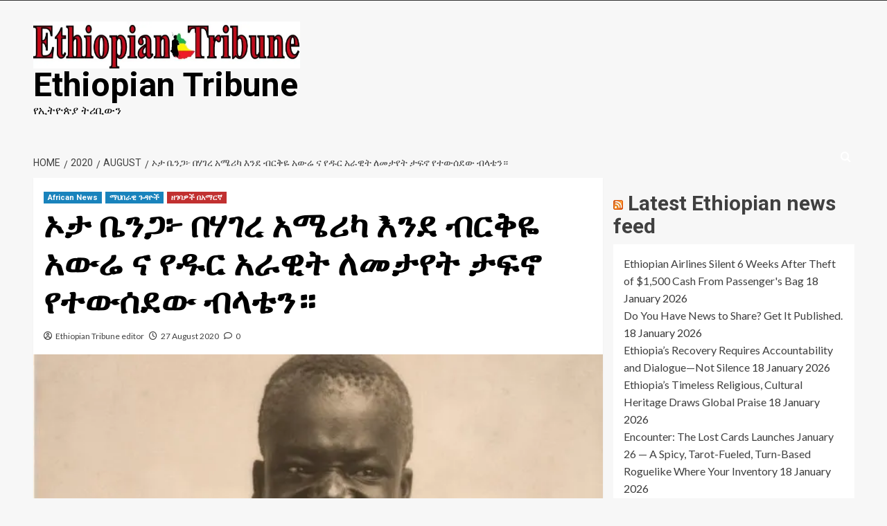

--- FILE ---
content_type: text/html; charset=UTF-8
request_url: https://ethiopiantribune.com/2020/08/%E1%8A%A6%E1%89%B3-%E1%89%A4%E1%8A%95%E1%8C%8B%E1%8D%A6-%E1%89%A0%E1%88%83%E1%8C%88%E1%88%A8-%E1%8A%A0%E1%88%9C%E1%88%AA%E1%8A%AB-%E1%8A%A5%E1%8A%95%E1%8B%B0-%E1%89%A5%E1%88%AD%E1%89%85%E1%8B%AC/
body_size: 22886
content:
<!doctype html>
<html lang="en-GB">
<head>
<meta charset="UTF-8">
<meta name="viewport" content="width=device-width, initial-scale=1">
<link rel="profile" href="http://gmpg.org/xfn/11">
<title>ኦታ ቤንጋ፦ በሃገረ አሜሪካ እንደ ብርቅዬ አውሬ ና የዱር አራዊት ለመታየት ታፍኖ የተውሰደው  ብላቴን። &#8211; Ethiopian Tribune</title>
<meta name='robots' content='max-image-preview:large' />
<link rel='preload' href='https://fonts.googleapis.com/css?family=Source%2BSans%2BPro%3A400%2C700%7CLato%3A400%2C700&#038;subset=latin&#038;display=swap' as='style' onload="this.onload=null;this.rel='stylesheet'" type='text/css' media='all' crossorigin='anonymous'>
<link rel='preconnect' href='https://fonts.googleapis.com' crossorigin='anonymous'>
<link rel='preconnect' href='https://fonts.gstatic.com' crossorigin='anonymous'>
<link rel='dns-prefetch' href='//stats.wp.com' />
<link rel='dns-prefetch' href='//fonts.googleapis.com' />
<link rel='dns-prefetch' href='//i0.wp.com' />
<link rel='preconnect' href='https://fonts.googleapis.com' />
<link rel='preconnect' href='https://fonts.gstatic.com' />
<link rel="alternate" type="application/rss+xml" title="Ethiopian Tribune &raquo; Feed" href="https://ethiopiantribune.com/feed/" />
<link rel="alternate" type="application/rss+xml" title="Ethiopian Tribune &raquo; Comments Feed" href="https://ethiopiantribune.com/comments/feed/" />
<link rel="alternate" type="application/rss+xml" title="Ethiopian Tribune &raquo; ኦታ ቤንጋ፦ በሃገረ አሜሪካ እንደ ብርቅዬ አውሬ ና የዱር አራዊት ለመታየት ታፍኖ የተውሰደው  ብላቴን። Comments Feed" href="https://ethiopiantribune.com/2020/08/%e1%8a%a6%e1%89%b3-%e1%89%a4%e1%8a%95%e1%8c%8b%e1%8d%a6-%e1%89%a0%e1%88%83%e1%8c%88%e1%88%a8-%e1%8a%a0%e1%88%9c%e1%88%aa%e1%8a%ab-%e1%8a%a5%e1%8a%95%e1%8b%b0-%e1%89%a5%e1%88%ad%e1%89%85%e1%8b%ac/feed/" />
<link rel="alternate" title="oEmbed (JSON)" type="application/json+oembed" href="https://ethiopiantribune.com/wp-json/oembed/1.0/embed?url=https%3A%2F%2Fethiopiantribune.com%2F2020%2F08%2F%25e1%258a%25a6%25e1%2589%25b3-%25e1%2589%25a4%25e1%258a%2595%25e1%258c%258b%25e1%258d%25a6-%25e1%2589%25a0%25e1%2588%2583%25e1%258c%2588%25e1%2588%25a8-%25e1%258a%25a0%25e1%2588%259c%25e1%2588%25aa%25e1%258a%25ab-%25e1%258a%25a5%25e1%258a%2595%25e1%258b%25b0-%25e1%2589%25a5%25e1%2588%25ad%25e1%2589%2585%25e1%258b%25ac%2F" />
<link rel="alternate" title="oEmbed (XML)" type="text/xml+oembed" href="https://ethiopiantribune.com/wp-json/oembed/1.0/embed?url=https%3A%2F%2Fethiopiantribune.com%2F2020%2F08%2F%25e1%258a%25a6%25e1%2589%25b3-%25e1%2589%25a4%25e1%258a%2595%25e1%258c%258b%25e1%258d%25a6-%25e1%2589%25a0%25e1%2588%2583%25e1%258c%2588%25e1%2588%25a8-%25e1%258a%25a0%25e1%2588%259c%25e1%2588%25aa%25e1%258a%25ab-%25e1%258a%25a5%25e1%258a%2595%25e1%258b%25b0-%25e1%2589%25a5%25e1%2588%25ad%25e1%2589%2585%25e1%258b%25ac%2F&#038;format=xml" />
<style id='wp-img-auto-sizes-contain-inline-css' type='text/css'>
img:is([sizes=auto i],[sizes^="auto," i]){contain-intrinsic-size:3000px 1500px}
/*# sourceURL=wp-img-auto-sizes-contain-inline-css */
</style>
<!-- <link rel='stylesheet' id='wp-block-library-css' href='https://ethiopiantribune.com/wp-includes/css/dist/block-library/style.min.css?ver=6.9' type='text/css' media='all' /> -->
<link rel="stylesheet" type="text/css" href="//ethiopiantribune.com/wp-content/cache/wpfc-minified/70aoac1p/hccly.css" media="all"/>
<style id='wp-block-library-inline-css' type='text/css'>
.has-text-align-justify{text-align:justify;}
/*# sourceURL=wp-block-library-inline-css */
</style><style id='wp-block-image-inline-css' type='text/css'>
.wp-block-image>a,.wp-block-image>figure>a{display:inline-block}.wp-block-image img{box-sizing:border-box;height:auto;max-width:100%;vertical-align:bottom}@media not (prefers-reduced-motion){.wp-block-image img.hide{visibility:hidden}.wp-block-image img.show{animation:show-content-image .4s}}.wp-block-image[style*=border-radius] img,.wp-block-image[style*=border-radius]>a{border-radius:inherit}.wp-block-image.has-custom-border img{box-sizing:border-box}.wp-block-image.aligncenter{text-align:center}.wp-block-image.alignfull>a,.wp-block-image.alignwide>a{width:100%}.wp-block-image.alignfull img,.wp-block-image.alignwide img{height:auto;width:100%}.wp-block-image .aligncenter,.wp-block-image .alignleft,.wp-block-image .alignright,.wp-block-image.aligncenter,.wp-block-image.alignleft,.wp-block-image.alignright{display:table}.wp-block-image .aligncenter>figcaption,.wp-block-image .alignleft>figcaption,.wp-block-image .alignright>figcaption,.wp-block-image.aligncenter>figcaption,.wp-block-image.alignleft>figcaption,.wp-block-image.alignright>figcaption{caption-side:bottom;display:table-caption}.wp-block-image .alignleft{float:left;margin:.5em 1em .5em 0}.wp-block-image .alignright{float:right;margin:.5em 0 .5em 1em}.wp-block-image .aligncenter{margin-left:auto;margin-right:auto}.wp-block-image :where(figcaption){margin-bottom:1em;margin-top:.5em}.wp-block-image.is-style-circle-mask img{border-radius:9999px}@supports ((-webkit-mask-image:none) or (mask-image:none)) or (-webkit-mask-image:none){.wp-block-image.is-style-circle-mask img{border-radius:0;-webkit-mask-image:url('data:image/svg+xml;utf8,<svg viewBox="0 0 100 100" xmlns="http://www.w3.org/2000/svg"><circle cx="50" cy="50" r="50"/></svg>');mask-image:url('data:image/svg+xml;utf8,<svg viewBox="0 0 100 100" xmlns="http://www.w3.org/2000/svg"><circle cx="50" cy="50" r="50"/></svg>');mask-mode:alpha;-webkit-mask-position:center;mask-position:center;-webkit-mask-repeat:no-repeat;mask-repeat:no-repeat;-webkit-mask-size:contain;mask-size:contain}}:root :where(.wp-block-image.is-style-rounded img,.wp-block-image .is-style-rounded img){border-radius:9999px}.wp-block-image figure{margin:0}.wp-lightbox-container{display:flex;flex-direction:column;position:relative}.wp-lightbox-container img{cursor:zoom-in}.wp-lightbox-container img:hover+button{opacity:1}.wp-lightbox-container button{align-items:center;backdrop-filter:blur(16px) saturate(180%);background-color:#5a5a5a40;border:none;border-radius:4px;cursor:zoom-in;display:flex;height:20px;justify-content:center;opacity:0;padding:0;position:absolute;right:16px;text-align:center;top:16px;width:20px;z-index:100}@media not (prefers-reduced-motion){.wp-lightbox-container button{transition:opacity .2s ease}}.wp-lightbox-container button:focus-visible{outline:3px auto #5a5a5a40;outline:3px auto -webkit-focus-ring-color;outline-offset:3px}.wp-lightbox-container button:hover{cursor:pointer;opacity:1}.wp-lightbox-container button:focus{opacity:1}.wp-lightbox-container button:focus,.wp-lightbox-container button:hover,.wp-lightbox-container button:not(:hover):not(:active):not(.has-background){background-color:#5a5a5a40;border:none}.wp-lightbox-overlay{box-sizing:border-box;cursor:zoom-out;height:100vh;left:0;overflow:hidden;position:fixed;top:0;visibility:hidden;width:100%;z-index:100000}.wp-lightbox-overlay .close-button{align-items:center;cursor:pointer;display:flex;justify-content:center;min-height:40px;min-width:40px;padding:0;position:absolute;right:calc(env(safe-area-inset-right) + 16px);top:calc(env(safe-area-inset-top) + 16px);z-index:5000000}.wp-lightbox-overlay .close-button:focus,.wp-lightbox-overlay .close-button:hover,.wp-lightbox-overlay .close-button:not(:hover):not(:active):not(.has-background){background:none;border:none}.wp-lightbox-overlay .lightbox-image-container{height:var(--wp--lightbox-container-height);left:50%;overflow:hidden;position:absolute;top:50%;transform:translate(-50%,-50%);transform-origin:top left;width:var(--wp--lightbox-container-width);z-index:9999999999}.wp-lightbox-overlay .wp-block-image{align-items:center;box-sizing:border-box;display:flex;height:100%;justify-content:center;margin:0;position:relative;transform-origin:0 0;width:100%;z-index:3000000}.wp-lightbox-overlay .wp-block-image img{height:var(--wp--lightbox-image-height);min-height:var(--wp--lightbox-image-height);min-width:var(--wp--lightbox-image-width);width:var(--wp--lightbox-image-width)}.wp-lightbox-overlay .wp-block-image figcaption{display:none}.wp-lightbox-overlay button{background:none;border:none}.wp-lightbox-overlay .scrim{background-color:#fff;height:100%;opacity:.9;position:absolute;width:100%;z-index:2000000}.wp-lightbox-overlay.active{visibility:visible}@media not (prefers-reduced-motion){.wp-lightbox-overlay.active{animation:turn-on-visibility .25s both}.wp-lightbox-overlay.active img{animation:turn-on-visibility .35s both}.wp-lightbox-overlay.show-closing-animation:not(.active){animation:turn-off-visibility .35s both}.wp-lightbox-overlay.show-closing-animation:not(.active) img{animation:turn-off-visibility .25s both}.wp-lightbox-overlay.zoom.active{animation:none;opacity:1;visibility:visible}.wp-lightbox-overlay.zoom.active .lightbox-image-container{animation:lightbox-zoom-in .4s}.wp-lightbox-overlay.zoom.active .lightbox-image-container img{animation:none}.wp-lightbox-overlay.zoom.active .scrim{animation:turn-on-visibility .4s forwards}.wp-lightbox-overlay.zoom.show-closing-animation:not(.active){animation:none}.wp-lightbox-overlay.zoom.show-closing-animation:not(.active) .lightbox-image-container{animation:lightbox-zoom-out .4s}.wp-lightbox-overlay.zoom.show-closing-animation:not(.active) .lightbox-image-container img{animation:none}.wp-lightbox-overlay.zoom.show-closing-animation:not(.active) .scrim{animation:turn-off-visibility .4s forwards}}@keyframes show-content-image{0%{visibility:hidden}99%{visibility:hidden}to{visibility:visible}}@keyframes turn-on-visibility{0%{opacity:0}to{opacity:1}}@keyframes turn-off-visibility{0%{opacity:1;visibility:visible}99%{opacity:0;visibility:visible}to{opacity:0;visibility:hidden}}@keyframes lightbox-zoom-in{0%{transform:translate(calc((-100vw + var(--wp--lightbox-scrollbar-width))/2 + var(--wp--lightbox-initial-left-position)),calc(-50vh + var(--wp--lightbox-initial-top-position))) scale(var(--wp--lightbox-scale))}to{transform:translate(-50%,-50%) scale(1)}}@keyframes lightbox-zoom-out{0%{transform:translate(-50%,-50%) scale(1);visibility:visible}99%{visibility:visible}to{transform:translate(calc((-100vw + var(--wp--lightbox-scrollbar-width))/2 + var(--wp--lightbox-initial-left-position)),calc(-50vh + var(--wp--lightbox-initial-top-position))) scale(var(--wp--lightbox-scale));visibility:hidden}}
/*# sourceURL=https://ethiopiantribune.com/wp-includes/blocks/image/style.min.css */
</style>
<style id='wp-block-image-theme-inline-css' type='text/css'>
:root :where(.wp-block-image figcaption){color:#555;font-size:13px;text-align:center}.is-dark-theme :root :where(.wp-block-image figcaption){color:#ffffffa6}.wp-block-image{margin:0 0 1em}
/*# sourceURL=https://ethiopiantribune.com/wp-includes/blocks/image/theme.min.css */
</style>
<style id='wp-block-paragraph-inline-css' type='text/css'>
.is-small-text{font-size:.875em}.is-regular-text{font-size:1em}.is-large-text{font-size:2.25em}.is-larger-text{font-size:3em}.has-drop-cap:not(:focus):first-letter{float:left;font-size:8.4em;font-style:normal;font-weight:100;line-height:.68;margin:.05em .1em 0 0;text-transform:uppercase}body.rtl .has-drop-cap:not(:focus):first-letter{float:none;margin-left:.1em}p.has-drop-cap.has-background{overflow:hidden}:root :where(p.has-background){padding:1.25em 2.375em}:where(p.has-text-color:not(.has-link-color)) a{color:inherit}p.has-text-align-left[style*="writing-mode:vertical-lr"],p.has-text-align-right[style*="writing-mode:vertical-rl"]{rotate:180deg}
/*# sourceURL=https://ethiopiantribune.com/wp-includes/blocks/paragraph/style.min.css */
</style>
<style id='wp-block-social-links-inline-css' type='text/css'>
.wp-block-social-links{background:none;box-sizing:border-box;margin-left:0;padding-left:0;padding-right:0;text-indent:0}.wp-block-social-links .wp-social-link a,.wp-block-social-links .wp-social-link a:hover{border-bottom:0;box-shadow:none;text-decoration:none}.wp-block-social-links .wp-social-link svg{height:1em;width:1em}.wp-block-social-links .wp-social-link span:not(.screen-reader-text){font-size:.65em;margin-left:.5em;margin-right:.5em}.wp-block-social-links.has-small-icon-size{font-size:16px}.wp-block-social-links,.wp-block-social-links.has-normal-icon-size{font-size:24px}.wp-block-social-links.has-large-icon-size{font-size:36px}.wp-block-social-links.has-huge-icon-size{font-size:48px}.wp-block-social-links.aligncenter{display:flex;justify-content:center}.wp-block-social-links.alignright{justify-content:flex-end}.wp-block-social-link{border-radius:9999px;display:block}@media not (prefers-reduced-motion){.wp-block-social-link{transition:transform .1s ease}}.wp-block-social-link{height:auto}.wp-block-social-link a{align-items:center;display:flex;line-height:0}.wp-block-social-link:hover{transform:scale(1.1)}.wp-block-social-links .wp-block-social-link.wp-social-link{display:inline-block;margin:0;padding:0}.wp-block-social-links .wp-block-social-link.wp-social-link .wp-block-social-link-anchor,.wp-block-social-links .wp-block-social-link.wp-social-link .wp-block-social-link-anchor svg,.wp-block-social-links .wp-block-social-link.wp-social-link .wp-block-social-link-anchor:active,.wp-block-social-links .wp-block-social-link.wp-social-link .wp-block-social-link-anchor:hover,.wp-block-social-links .wp-block-social-link.wp-social-link .wp-block-social-link-anchor:visited{color:currentColor;fill:currentColor}:where(.wp-block-social-links:not(.is-style-logos-only)) .wp-social-link{background-color:#f0f0f0;color:#444}:where(.wp-block-social-links:not(.is-style-logos-only)) .wp-social-link-amazon{background-color:#f90;color:#fff}:where(.wp-block-social-links:not(.is-style-logos-only)) .wp-social-link-bandcamp{background-color:#1ea0c3;color:#fff}:where(.wp-block-social-links:not(.is-style-logos-only)) .wp-social-link-behance{background-color:#0757fe;color:#fff}:where(.wp-block-social-links:not(.is-style-logos-only)) .wp-social-link-bluesky{background-color:#0a7aff;color:#fff}:where(.wp-block-social-links:not(.is-style-logos-only)) .wp-social-link-codepen{background-color:#1e1f26;color:#fff}:where(.wp-block-social-links:not(.is-style-logos-only)) .wp-social-link-deviantart{background-color:#02e49b;color:#fff}:where(.wp-block-social-links:not(.is-style-logos-only)) .wp-social-link-discord{background-color:#5865f2;color:#fff}:where(.wp-block-social-links:not(.is-style-logos-only)) .wp-social-link-dribbble{background-color:#e94c89;color:#fff}:where(.wp-block-social-links:not(.is-style-logos-only)) .wp-social-link-dropbox{background-color:#4280ff;color:#fff}:where(.wp-block-social-links:not(.is-style-logos-only)) .wp-social-link-etsy{background-color:#f45800;color:#fff}:where(.wp-block-social-links:not(.is-style-logos-only)) .wp-social-link-facebook{background-color:#0866ff;color:#fff}:where(.wp-block-social-links:not(.is-style-logos-only)) .wp-social-link-fivehundredpx{background-color:#000;color:#fff}:where(.wp-block-social-links:not(.is-style-logos-only)) .wp-social-link-flickr{background-color:#0461dd;color:#fff}:where(.wp-block-social-links:not(.is-style-logos-only)) .wp-social-link-foursquare{background-color:#e65678;color:#fff}:where(.wp-block-social-links:not(.is-style-logos-only)) .wp-social-link-github{background-color:#24292d;color:#fff}:where(.wp-block-social-links:not(.is-style-logos-only)) .wp-social-link-goodreads{background-color:#eceadd;color:#382110}:where(.wp-block-social-links:not(.is-style-logos-only)) .wp-social-link-google{background-color:#ea4434;color:#fff}:where(.wp-block-social-links:not(.is-style-logos-only)) .wp-social-link-gravatar{background-color:#1d4fc4;color:#fff}:where(.wp-block-social-links:not(.is-style-logos-only)) .wp-social-link-instagram{background-color:#f00075;color:#fff}:where(.wp-block-social-links:not(.is-style-logos-only)) .wp-social-link-lastfm{background-color:#e21b24;color:#fff}:where(.wp-block-social-links:not(.is-style-logos-only)) .wp-social-link-linkedin{background-color:#0d66c2;color:#fff}:where(.wp-block-social-links:not(.is-style-logos-only)) .wp-social-link-mastodon{background-color:#3288d4;color:#fff}:where(.wp-block-social-links:not(.is-style-logos-only)) .wp-social-link-medium{background-color:#000;color:#fff}:where(.wp-block-social-links:not(.is-style-logos-only)) .wp-social-link-meetup{background-color:#f6405f;color:#fff}:where(.wp-block-social-links:not(.is-style-logos-only)) .wp-social-link-patreon{background-color:#000;color:#fff}:where(.wp-block-social-links:not(.is-style-logos-only)) .wp-social-link-pinterest{background-color:#e60122;color:#fff}:where(.wp-block-social-links:not(.is-style-logos-only)) .wp-social-link-pocket{background-color:#ef4155;color:#fff}:where(.wp-block-social-links:not(.is-style-logos-only)) .wp-social-link-reddit{background-color:#ff4500;color:#fff}:where(.wp-block-social-links:not(.is-style-logos-only)) .wp-social-link-skype{background-color:#0478d7;color:#fff}:where(.wp-block-social-links:not(.is-style-logos-only)) .wp-social-link-snapchat{background-color:#fefc00;color:#fff;stroke:#000}:where(.wp-block-social-links:not(.is-style-logos-only)) .wp-social-link-soundcloud{background-color:#ff5600;color:#fff}:where(.wp-block-social-links:not(.is-style-logos-only)) .wp-social-link-spotify{background-color:#1bd760;color:#fff}:where(.wp-block-social-links:not(.is-style-logos-only)) .wp-social-link-telegram{background-color:#2aabee;color:#fff}:where(.wp-block-social-links:not(.is-style-logos-only)) .wp-social-link-threads{background-color:#000;color:#fff}:where(.wp-block-social-links:not(.is-style-logos-only)) .wp-social-link-tiktok{background-color:#000;color:#fff}:where(.wp-block-social-links:not(.is-style-logos-only)) .wp-social-link-tumblr{background-color:#011835;color:#fff}:where(.wp-block-social-links:not(.is-style-logos-only)) .wp-social-link-twitch{background-color:#6440a4;color:#fff}:where(.wp-block-social-links:not(.is-style-logos-only)) .wp-social-link-twitter{background-color:#1da1f2;color:#fff}:where(.wp-block-social-links:not(.is-style-logos-only)) .wp-social-link-vimeo{background-color:#1eb7ea;color:#fff}:where(.wp-block-social-links:not(.is-style-logos-only)) .wp-social-link-vk{background-color:#4680c2;color:#fff}:where(.wp-block-social-links:not(.is-style-logos-only)) .wp-social-link-wordpress{background-color:#3499cd;color:#fff}:where(.wp-block-social-links:not(.is-style-logos-only)) .wp-social-link-whatsapp{background-color:#25d366;color:#fff}:where(.wp-block-social-links:not(.is-style-logos-only)) .wp-social-link-x{background-color:#000;color:#fff}:where(.wp-block-social-links:not(.is-style-logos-only)) .wp-social-link-yelp{background-color:#d32422;color:#fff}:where(.wp-block-social-links:not(.is-style-logos-only)) .wp-social-link-youtube{background-color:red;color:#fff}:where(.wp-block-social-links.is-style-logos-only) .wp-social-link{background:none}:where(.wp-block-social-links.is-style-logos-only) .wp-social-link svg{height:1.25em;width:1.25em}:where(.wp-block-social-links.is-style-logos-only) .wp-social-link-amazon{color:#f90}:where(.wp-block-social-links.is-style-logos-only) .wp-social-link-bandcamp{color:#1ea0c3}:where(.wp-block-social-links.is-style-logos-only) .wp-social-link-behance{color:#0757fe}:where(.wp-block-social-links.is-style-logos-only) .wp-social-link-bluesky{color:#0a7aff}:where(.wp-block-social-links.is-style-logos-only) .wp-social-link-codepen{color:#1e1f26}:where(.wp-block-social-links.is-style-logos-only) .wp-social-link-deviantart{color:#02e49b}:where(.wp-block-social-links.is-style-logos-only) .wp-social-link-discord{color:#5865f2}:where(.wp-block-social-links.is-style-logos-only) .wp-social-link-dribbble{color:#e94c89}:where(.wp-block-social-links.is-style-logos-only) .wp-social-link-dropbox{color:#4280ff}:where(.wp-block-social-links.is-style-logos-only) .wp-social-link-etsy{color:#f45800}:where(.wp-block-social-links.is-style-logos-only) .wp-social-link-facebook{color:#0866ff}:where(.wp-block-social-links.is-style-logos-only) .wp-social-link-fivehundredpx{color:#000}:where(.wp-block-social-links.is-style-logos-only) .wp-social-link-flickr{color:#0461dd}:where(.wp-block-social-links.is-style-logos-only) .wp-social-link-foursquare{color:#e65678}:where(.wp-block-social-links.is-style-logos-only) .wp-social-link-github{color:#24292d}:where(.wp-block-social-links.is-style-logos-only) .wp-social-link-goodreads{color:#382110}:where(.wp-block-social-links.is-style-logos-only) .wp-social-link-google{color:#ea4434}:where(.wp-block-social-links.is-style-logos-only) .wp-social-link-gravatar{color:#1d4fc4}:where(.wp-block-social-links.is-style-logos-only) .wp-social-link-instagram{color:#f00075}:where(.wp-block-social-links.is-style-logos-only) .wp-social-link-lastfm{color:#e21b24}:where(.wp-block-social-links.is-style-logos-only) .wp-social-link-linkedin{color:#0d66c2}:where(.wp-block-social-links.is-style-logos-only) .wp-social-link-mastodon{color:#3288d4}:where(.wp-block-social-links.is-style-logos-only) .wp-social-link-medium{color:#000}:where(.wp-block-social-links.is-style-logos-only) .wp-social-link-meetup{color:#f6405f}:where(.wp-block-social-links.is-style-logos-only) .wp-social-link-patreon{color:#000}:where(.wp-block-social-links.is-style-logos-only) .wp-social-link-pinterest{color:#e60122}:where(.wp-block-social-links.is-style-logos-only) .wp-social-link-pocket{color:#ef4155}:where(.wp-block-social-links.is-style-logos-only) .wp-social-link-reddit{color:#ff4500}:where(.wp-block-social-links.is-style-logos-only) .wp-social-link-skype{color:#0478d7}:where(.wp-block-social-links.is-style-logos-only) .wp-social-link-snapchat{color:#fff;stroke:#000}:where(.wp-block-social-links.is-style-logos-only) .wp-social-link-soundcloud{color:#ff5600}:where(.wp-block-social-links.is-style-logos-only) .wp-social-link-spotify{color:#1bd760}:where(.wp-block-social-links.is-style-logos-only) .wp-social-link-telegram{color:#2aabee}:where(.wp-block-social-links.is-style-logos-only) .wp-social-link-threads{color:#000}:where(.wp-block-social-links.is-style-logos-only) .wp-social-link-tiktok{color:#000}:where(.wp-block-social-links.is-style-logos-only) .wp-social-link-tumblr{color:#011835}:where(.wp-block-social-links.is-style-logos-only) .wp-social-link-twitch{color:#6440a4}:where(.wp-block-social-links.is-style-logos-only) .wp-social-link-twitter{color:#1da1f2}:where(.wp-block-social-links.is-style-logos-only) .wp-social-link-vimeo{color:#1eb7ea}:where(.wp-block-social-links.is-style-logos-only) .wp-social-link-vk{color:#4680c2}:where(.wp-block-social-links.is-style-logos-only) .wp-social-link-whatsapp{color:#25d366}:where(.wp-block-social-links.is-style-logos-only) .wp-social-link-wordpress{color:#3499cd}:where(.wp-block-social-links.is-style-logos-only) .wp-social-link-x{color:#000}:where(.wp-block-social-links.is-style-logos-only) .wp-social-link-yelp{color:#d32422}:where(.wp-block-social-links.is-style-logos-only) .wp-social-link-youtube{color:red}.wp-block-social-links.is-style-pill-shape .wp-social-link{width:auto}:root :where(.wp-block-social-links .wp-social-link a){padding:.25em}:root :where(.wp-block-social-links.is-style-logos-only .wp-social-link a){padding:0}:root :where(.wp-block-social-links.is-style-pill-shape .wp-social-link a){padding-left:.6666666667em;padding-right:.6666666667em}.wp-block-social-links:not(.has-icon-color):not(.has-icon-background-color) .wp-social-link-snapchat .wp-block-social-link-label{color:#000}
/*# sourceURL=https://ethiopiantribune.com/wp-includes/blocks/social-links/style.min.css */
</style>
<style id='global-styles-inline-css' type='text/css'>
:root{--wp--preset--aspect-ratio--square: 1;--wp--preset--aspect-ratio--4-3: 4/3;--wp--preset--aspect-ratio--3-4: 3/4;--wp--preset--aspect-ratio--3-2: 3/2;--wp--preset--aspect-ratio--2-3: 2/3;--wp--preset--aspect-ratio--16-9: 16/9;--wp--preset--aspect-ratio--9-16: 9/16;--wp--preset--color--black: #000000;--wp--preset--color--cyan-bluish-gray: #abb8c3;--wp--preset--color--white: #ffffff;--wp--preset--color--pale-pink: #f78da7;--wp--preset--color--vivid-red: #cf2e2e;--wp--preset--color--luminous-vivid-orange: #ff6900;--wp--preset--color--luminous-vivid-amber: #fcb900;--wp--preset--color--light-green-cyan: #7bdcb5;--wp--preset--color--vivid-green-cyan: #00d084;--wp--preset--color--pale-cyan-blue: #8ed1fc;--wp--preset--color--vivid-cyan-blue: #0693e3;--wp--preset--color--vivid-purple: #9b51e0;--wp--preset--gradient--vivid-cyan-blue-to-vivid-purple: linear-gradient(135deg,rgb(6,147,227) 0%,rgb(155,81,224) 100%);--wp--preset--gradient--light-green-cyan-to-vivid-green-cyan: linear-gradient(135deg,rgb(122,220,180) 0%,rgb(0,208,130) 100%);--wp--preset--gradient--luminous-vivid-amber-to-luminous-vivid-orange: linear-gradient(135deg,rgb(252,185,0) 0%,rgb(255,105,0) 100%);--wp--preset--gradient--luminous-vivid-orange-to-vivid-red: linear-gradient(135deg,rgb(255,105,0) 0%,rgb(207,46,46) 100%);--wp--preset--gradient--very-light-gray-to-cyan-bluish-gray: linear-gradient(135deg,rgb(238,238,238) 0%,rgb(169,184,195) 100%);--wp--preset--gradient--cool-to-warm-spectrum: linear-gradient(135deg,rgb(74,234,220) 0%,rgb(151,120,209) 20%,rgb(207,42,186) 40%,rgb(238,44,130) 60%,rgb(251,105,98) 80%,rgb(254,248,76) 100%);--wp--preset--gradient--blush-light-purple: linear-gradient(135deg,rgb(255,206,236) 0%,rgb(152,150,240) 100%);--wp--preset--gradient--blush-bordeaux: linear-gradient(135deg,rgb(254,205,165) 0%,rgb(254,45,45) 50%,rgb(107,0,62) 100%);--wp--preset--gradient--luminous-dusk: linear-gradient(135deg,rgb(255,203,112) 0%,rgb(199,81,192) 50%,rgb(65,88,208) 100%);--wp--preset--gradient--pale-ocean: linear-gradient(135deg,rgb(255,245,203) 0%,rgb(182,227,212) 50%,rgb(51,167,181) 100%);--wp--preset--gradient--electric-grass: linear-gradient(135deg,rgb(202,248,128) 0%,rgb(113,206,126) 100%);--wp--preset--gradient--midnight: linear-gradient(135deg,rgb(2,3,129) 0%,rgb(40,116,252) 100%);--wp--preset--font-size--small: 13px;--wp--preset--font-size--medium: 20px;--wp--preset--font-size--large: 36px;--wp--preset--font-size--x-large: 42px;--wp--preset--spacing--20: 0.44rem;--wp--preset--spacing--30: 0.67rem;--wp--preset--spacing--40: 1rem;--wp--preset--spacing--50: 1.5rem;--wp--preset--spacing--60: 2.25rem;--wp--preset--spacing--70: 3.38rem;--wp--preset--spacing--80: 5.06rem;--wp--preset--shadow--natural: 6px 6px 9px rgba(0, 0, 0, 0.2);--wp--preset--shadow--deep: 12px 12px 50px rgba(0, 0, 0, 0.4);--wp--preset--shadow--sharp: 6px 6px 0px rgba(0, 0, 0, 0.2);--wp--preset--shadow--outlined: 6px 6px 0px -3px rgb(255, 255, 255), 6px 6px rgb(0, 0, 0);--wp--preset--shadow--crisp: 6px 6px 0px rgb(0, 0, 0);}:root { --wp--style--global--content-size: 800px;--wp--style--global--wide-size: 1200px; }:where(body) { margin: 0; }.wp-site-blocks > .alignleft { float: left; margin-right: 2em; }.wp-site-blocks > .alignright { float: right; margin-left: 2em; }.wp-site-blocks > .aligncenter { justify-content: center; margin-left: auto; margin-right: auto; }:where(.wp-site-blocks) > * { margin-block-start: 24px; margin-block-end: 0; }:where(.wp-site-blocks) > :first-child { margin-block-start: 0; }:where(.wp-site-blocks) > :last-child { margin-block-end: 0; }:root { --wp--style--block-gap: 24px; }:root :where(.is-layout-flow) > :first-child{margin-block-start: 0;}:root :where(.is-layout-flow) > :last-child{margin-block-end: 0;}:root :where(.is-layout-flow) > *{margin-block-start: 24px;margin-block-end: 0;}:root :where(.is-layout-constrained) > :first-child{margin-block-start: 0;}:root :where(.is-layout-constrained) > :last-child{margin-block-end: 0;}:root :where(.is-layout-constrained) > *{margin-block-start: 24px;margin-block-end: 0;}:root :where(.is-layout-flex){gap: 24px;}:root :where(.is-layout-grid){gap: 24px;}.is-layout-flow > .alignleft{float: left;margin-inline-start: 0;margin-inline-end: 2em;}.is-layout-flow > .alignright{float: right;margin-inline-start: 2em;margin-inline-end: 0;}.is-layout-flow > .aligncenter{margin-left: auto !important;margin-right: auto !important;}.is-layout-constrained > .alignleft{float: left;margin-inline-start: 0;margin-inline-end: 2em;}.is-layout-constrained > .alignright{float: right;margin-inline-start: 2em;margin-inline-end: 0;}.is-layout-constrained > .aligncenter{margin-left: auto !important;margin-right: auto !important;}.is-layout-constrained > :where(:not(.alignleft):not(.alignright):not(.alignfull)){max-width: var(--wp--style--global--content-size);margin-left: auto !important;margin-right: auto !important;}.is-layout-constrained > .alignwide{max-width: var(--wp--style--global--wide-size);}body .is-layout-flex{display: flex;}.is-layout-flex{flex-wrap: wrap;align-items: center;}.is-layout-flex > :is(*, div){margin: 0;}body .is-layout-grid{display: grid;}.is-layout-grid > :is(*, div){margin: 0;}body{padding-top: 0px;padding-right: 0px;padding-bottom: 0px;padding-left: 0px;}a:where(:not(.wp-element-button)){text-decoration: none;}:root :where(.wp-element-button, .wp-block-button__link){background-color: #32373c;border-width: 0;color: #fff;font-family: inherit;font-size: inherit;font-style: inherit;font-weight: inherit;letter-spacing: inherit;line-height: inherit;padding-top: calc(0.667em + 2px);padding-right: calc(1.333em + 2px);padding-bottom: calc(0.667em + 2px);padding-left: calc(1.333em + 2px);text-decoration: none;text-transform: inherit;}.has-black-color{color: var(--wp--preset--color--black) !important;}.has-cyan-bluish-gray-color{color: var(--wp--preset--color--cyan-bluish-gray) !important;}.has-white-color{color: var(--wp--preset--color--white) !important;}.has-pale-pink-color{color: var(--wp--preset--color--pale-pink) !important;}.has-vivid-red-color{color: var(--wp--preset--color--vivid-red) !important;}.has-luminous-vivid-orange-color{color: var(--wp--preset--color--luminous-vivid-orange) !important;}.has-luminous-vivid-amber-color{color: var(--wp--preset--color--luminous-vivid-amber) !important;}.has-light-green-cyan-color{color: var(--wp--preset--color--light-green-cyan) !important;}.has-vivid-green-cyan-color{color: var(--wp--preset--color--vivid-green-cyan) !important;}.has-pale-cyan-blue-color{color: var(--wp--preset--color--pale-cyan-blue) !important;}.has-vivid-cyan-blue-color{color: var(--wp--preset--color--vivid-cyan-blue) !important;}.has-vivid-purple-color{color: var(--wp--preset--color--vivid-purple) !important;}.has-black-background-color{background-color: var(--wp--preset--color--black) !important;}.has-cyan-bluish-gray-background-color{background-color: var(--wp--preset--color--cyan-bluish-gray) !important;}.has-white-background-color{background-color: var(--wp--preset--color--white) !important;}.has-pale-pink-background-color{background-color: var(--wp--preset--color--pale-pink) !important;}.has-vivid-red-background-color{background-color: var(--wp--preset--color--vivid-red) !important;}.has-luminous-vivid-orange-background-color{background-color: var(--wp--preset--color--luminous-vivid-orange) !important;}.has-luminous-vivid-amber-background-color{background-color: var(--wp--preset--color--luminous-vivid-amber) !important;}.has-light-green-cyan-background-color{background-color: var(--wp--preset--color--light-green-cyan) !important;}.has-vivid-green-cyan-background-color{background-color: var(--wp--preset--color--vivid-green-cyan) !important;}.has-pale-cyan-blue-background-color{background-color: var(--wp--preset--color--pale-cyan-blue) !important;}.has-vivid-cyan-blue-background-color{background-color: var(--wp--preset--color--vivid-cyan-blue) !important;}.has-vivid-purple-background-color{background-color: var(--wp--preset--color--vivid-purple) !important;}.has-black-border-color{border-color: var(--wp--preset--color--black) !important;}.has-cyan-bluish-gray-border-color{border-color: var(--wp--preset--color--cyan-bluish-gray) !important;}.has-white-border-color{border-color: var(--wp--preset--color--white) !important;}.has-pale-pink-border-color{border-color: var(--wp--preset--color--pale-pink) !important;}.has-vivid-red-border-color{border-color: var(--wp--preset--color--vivid-red) !important;}.has-luminous-vivid-orange-border-color{border-color: var(--wp--preset--color--luminous-vivid-orange) !important;}.has-luminous-vivid-amber-border-color{border-color: var(--wp--preset--color--luminous-vivid-amber) !important;}.has-light-green-cyan-border-color{border-color: var(--wp--preset--color--light-green-cyan) !important;}.has-vivid-green-cyan-border-color{border-color: var(--wp--preset--color--vivid-green-cyan) !important;}.has-pale-cyan-blue-border-color{border-color: var(--wp--preset--color--pale-cyan-blue) !important;}.has-vivid-cyan-blue-border-color{border-color: var(--wp--preset--color--vivid-cyan-blue) !important;}.has-vivid-purple-border-color{border-color: var(--wp--preset--color--vivid-purple) !important;}.has-vivid-cyan-blue-to-vivid-purple-gradient-background{background: var(--wp--preset--gradient--vivid-cyan-blue-to-vivid-purple) !important;}.has-light-green-cyan-to-vivid-green-cyan-gradient-background{background: var(--wp--preset--gradient--light-green-cyan-to-vivid-green-cyan) !important;}.has-luminous-vivid-amber-to-luminous-vivid-orange-gradient-background{background: var(--wp--preset--gradient--luminous-vivid-amber-to-luminous-vivid-orange) !important;}.has-luminous-vivid-orange-to-vivid-red-gradient-background{background: var(--wp--preset--gradient--luminous-vivid-orange-to-vivid-red) !important;}.has-very-light-gray-to-cyan-bluish-gray-gradient-background{background: var(--wp--preset--gradient--very-light-gray-to-cyan-bluish-gray) !important;}.has-cool-to-warm-spectrum-gradient-background{background: var(--wp--preset--gradient--cool-to-warm-spectrum) !important;}.has-blush-light-purple-gradient-background{background: var(--wp--preset--gradient--blush-light-purple) !important;}.has-blush-bordeaux-gradient-background{background: var(--wp--preset--gradient--blush-bordeaux) !important;}.has-luminous-dusk-gradient-background{background: var(--wp--preset--gradient--luminous-dusk) !important;}.has-pale-ocean-gradient-background{background: var(--wp--preset--gradient--pale-ocean) !important;}.has-electric-grass-gradient-background{background: var(--wp--preset--gradient--electric-grass) !important;}.has-midnight-gradient-background{background: var(--wp--preset--gradient--midnight) !important;}.has-small-font-size{font-size: var(--wp--preset--font-size--small) !important;}.has-medium-font-size{font-size: var(--wp--preset--font-size--medium) !important;}.has-large-font-size{font-size: var(--wp--preset--font-size--large) !important;}.has-x-large-font-size{font-size: var(--wp--preset--font-size--x-large) !important;}
/*# sourceURL=global-styles-inline-css */
</style>
<!-- <link rel='stylesheet' id='wpblog-post-layouts-block-style-css' href='https://ethiopiantribune.com/wp-content/plugins/wp-blog-post-layouts/includes/assets/css/build.css?ver=1.1.3' type='text/css' media='all' /> -->
<link rel="stylesheet" type="text/css" href="//ethiopiantribune.com/wp-content/cache/wpfc-minified/jlrxrxqw/hccly.css" media="all"/>
<link rel='stylesheet' id='wpblog-post-layouts-google-fonts-css' href='https://fonts.googleapis.com/css?family=Roboto%3A400%2C100%2C300%2C400%2C500%2C700%2C900%7CYanone+Kaffeesatz%3A200%2C300%2C400%2C500%2C600%2C700%7COpen+Sans%3A300%2C400%2C600%2C700%2C800%7CRoboto+Slab%3A100%2C200%2C300%2C400%2C500%2C600%2C700%2C800%2C900%7CPoppins%3A100%2C200%2C300%2C400%2C500%2C600%2C700%2C800%2C900&#038;subset=latin%2Clatin-ext' type='text/css' media='all' />
<!-- <link rel='stylesheet' id='fontawesome-css' href='https://ethiopiantribune.com/wp-content/plugins/wp-blog-post-layouts/includes/assets/fontawesome/css/all.min.css?ver=5.12.1' type='text/css' media='all' /> -->
<link rel="stylesheet" type="text/css" href="//ethiopiantribune.com/wp-content/cache/wpfc-minified/7acjgiqe/hccly.css" media="all"/>
<link rel='stylesheet' id='covernews-google-fonts-css' href='https://fonts.googleapis.com/css?family=Source%2BSans%2BPro%3A400%2C700%7CLato%3A400%2C700&#038;subset=latin&#038;display=swap' type='text/css' media='all' />
<!-- <link rel='stylesheet' id='covernews-icons-css' href='https://ethiopiantribune.com/wp-content/themes/covernews/assets/icons/style.css?ver=6.9' type='text/css' media='all' /> -->
<!-- <link rel='stylesheet' id='bootstrap-css' href='https://ethiopiantribune.com/wp-content/themes/covernews/assets/bootstrap/css/bootstrap.min.css?ver=6.9' type='text/css' media='all' /> -->
<!-- <link rel='stylesheet' id='covernews-style-css' href='https://ethiopiantribune.com/wp-content/themes/covernews/style.min.css?ver=6.0.1.2' type='text/css' media='all' /> -->
<!-- <link rel='stylesheet' id='booster-extension-social-icons-css' href='https://ethiopiantribune.com/wp-content/plugins/booster-extension/assets/css/social-icons.min.css?ver=6.9' type='text/css' media='all' /> -->
<!-- <link rel='stylesheet' id='booster-extension-style-css' href='https://ethiopiantribune.com/wp-content/plugins/booster-extension/assets/css/style.css?ver=6.9' type='text/css' media='all' /> -->
<!-- <link rel='stylesheet' id='jetpack_css-css' href='https://ethiopiantribune.com/wp-content/plugins/jetpack/css/jetpack.css?ver=13.5' type='text/css' media='all' /> -->
<link rel="stylesheet" type="text/css" href="//ethiopiantribune.com/wp-content/cache/wpfc-minified/9lsm2mw8/7r1gd.css" media="all"/>
<script src='//ethiopiantribune.com/wp-content/cache/wpfc-minified/8ybqdts0/hccly.js' type="text/javascript"></script>
<!-- <script type="text/javascript" src="https://ethiopiantribune.com/wp-includes/js/jquery/jquery.min.js?ver=3.7.1" id="jquery-core-js"></script> -->
<!-- <script type="text/javascript" src="https://ethiopiantribune.com/wp-includes/js/jquery/jquery-migrate.min.js?ver=3.4.1" id="jquery-migrate-js"></script> -->
<link rel="https://api.w.org/" href="https://ethiopiantribune.com/wp-json/" /><link rel="alternate" title="JSON" type="application/json" href="https://ethiopiantribune.com/wp-json/wp/v2/posts/307" /><link rel="EditURI" type="application/rsd+xml" title="RSD" href="https://ethiopiantribune.com/xmlrpc.php?rsd" />
<meta name="generator" content="WordPress 6.9" />
<link rel="canonical" href="https://ethiopiantribune.com/2020/08/%e1%8a%a6%e1%89%b3-%e1%89%a4%e1%8a%95%e1%8c%8b%e1%8d%a6-%e1%89%a0%e1%88%83%e1%8c%88%e1%88%a8-%e1%8a%a0%e1%88%9c%e1%88%aa%e1%8a%ab-%e1%8a%a5%e1%8a%95%e1%8b%b0-%e1%89%a5%e1%88%ad%e1%89%85%e1%8b%ac/" />
<link rel='shortlink' href='https://ethiopiantribune.com/?p=307' />
<style>img#wpstats{display:none}</style>
<link rel="pingback" href="https://ethiopiantribune.com/xmlrpc.php"><meta name="generator" content="Elementor 3.22.1; features: e_optimized_assets_loading, e_optimized_css_loading, additional_custom_breakpoints; settings: css_print_method-external, google_font-enabled, font_display-auto">
<style type="text/css">
.site-title a,
.site-header .site-branding .site-title a:visited,
.site-header .site-branding .site-title a:hover,
.site-description {
color: #000000            }
body.aft-dark-mode .site-title a,
body.aft-dark-mode .site-header .site-branding .site-title a:visited,
body.aft-dark-mode .site-header .site-branding .site-title a:hover,
body.aft-dark-mode .site-description {
color: #ffffff;
}
.site-branding .site-title {
font-size: 48px;
}
@media only screen and (max-width: 640px) {
.header-layout-3 .site-header .site-branding .site-title,
.site-branding .site-title {
font-size: 60px;
}
}   
@media only screen and (max-width: 375px) {
.header-layout-3 .site-header .site-branding .site-title,
.site-branding .site-title {
font-size: 50px;
}
}
.elementor-template-full-width .elementor-section.elementor-section-full_width > .elementor-container,
.elementor-template-full-width .elementor-section.elementor-section-boxed > .elementor-container{
max-width: 1200px;
}
@media (min-width: 1600px){
.elementor-template-full-width .elementor-section.elementor-section-full_width > .elementor-container,
.elementor-template-full-width .elementor-section.elementor-section-boxed > .elementor-container{
max-width: 1600px;
}
}
.align-content-left .elementor-section-stretched,
.align-content-right .elementor-section-stretched {
max-width: 100%;
left: 0 !important;
}
</style>
<!-- Jetpack Open Graph Tags -->
<meta property="og:type" content="article" />
<meta property="og:title" content="ኦታ ቤንጋ፦ በሃገረ አሜሪካ እንደ ብርቅዬ አውሬ ና የዱር አራዊት ለመታየት ታፍኖ የተውሰደው  ብላቴን።" />
<meta property="og:url" content="https://ethiopiantribune.com/2020/08/%e1%8a%a6%e1%89%b3-%e1%89%a4%e1%8a%95%e1%8c%8b%e1%8d%a6-%e1%89%a0%e1%88%83%e1%8c%88%e1%88%a8-%e1%8a%a0%e1%88%9c%e1%88%aa%e1%8a%ab-%e1%8a%a5%e1%8a%95%e1%8b%b0-%e1%89%a5%e1%88%ad%e1%89%85%e1%8b%ac/" />
<meta property="og:description" content="ኦታ ቤንጋ በ 1904 እ.ኤ.አ. ከ አሁኗ ኮንጎ ዲሞክራቲክ ሪብሊክ ከምትባለው ተጠልፎ እንደ ዱር አራዊት በሃገረ አሜሪካ &#8220;እንደ ብርቅዬ አውሬ&#8221; ለመታየት ወደ አሜሪካ ተጠርዞ ተወሰደ ፡፡ ኦታ ቤንጋ ኦታ ቤንጋ ማን ነበር?እ.ኤ.አ. ማርች 1904 በዚያን ጊዜ ቤልጂየም ኮንጎ ነበር ፡፡ የእሱ …" />
<meta property="article:published_time" content="2020-08-27T09:24:15+00:00" />
<meta property="article:modified_time" content="2020-08-27T09:29:32+00:00" />
<meta property="og:site_name" content="Ethiopian Tribune" />
<meta property="og:image" content="https://i0.wp.com/ethiopiantribune.com/wp-content/uploads/2020/08/114133024_original.jpg?fit=624%2C351&#038;ssl=1" />
<meta property="og:image:width" content="624" />
<meta property="og:image:height" content="351" />
<meta property="og:image:alt" content="" />
<meta property="og:locale" content="en_GB" />
<meta name="twitter:text:title" content="ኦታ ቤንጋ፦ በሃገረ አሜሪካ እንደ ብርቅዬ አውሬ ና የዱር አራዊት ለመታየት ታፍኖ የተውሰደው  ብላቴን።" />
<meta name="twitter:image" content="https://i0.wp.com/ethiopiantribune.com/wp-content/uploads/2020/08/114133024_original.jpg?fit=624%2C351&#038;ssl=1&#038;w=640" />
<meta name="twitter:card" content="summary_large_image" />
<!-- End Jetpack Open Graph Tags -->
<link rel="icon" href="https://i0.wp.com/ethiopiantribune.com/wp-content/uploads/2020/08/EthiopianTribune.jpg?fit=32%2C32&#038;ssl=1" sizes="32x32" />
<link rel="icon" href="https://i0.wp.com/ethiopiantribune.com/wp-content/uploads/2020/08/EthiopianTribune.jpg?fit=100%2C100&#038;ssl=1" sizes="192x192" />
<link rel="apple-touch-icon" href="https://i0.wp.com/ethiopiantribune.com/wp-content/uploads/2020/08/EthiopianTribune.jpg?fit=100%2C100&#038;ssl=1" />
<meta name="msapplication-TileImage" content="https://i0.wp.com/ethiopiantribune.com/wp-content/uploads/2020/08/EthiopianTribune.jpg?fit=100%2C100&#038;ssl=1" />
</head>
<body class="wp-singular post-template-default single single-post postid-307 single-format-standard wp-custom-logo wp-embed-responsive wp-theme-covernews booster-extension default-content-layout archive-layout-grid scrollup-sticky-header aft-sticky-header aft-sticky-sidebar default aft-container-default aft-main-banner-slider-editors-picks-trending single-content-mode-default header-image-default align-content-left aft-and elementor-default elementor-kit-1903">
<div id="page" class="site">
<a class="skip-link screen-reader-text" href="#content">Skip to content</a>
<div class="header-layout-1">
<div class="top-masthead">
<div class="container">
<div class="row">
<div class="col-xs-12 col-sm-12 col-md-8 device-center">
</div>
</div>
</div>
</div> <!--    Topbar Ends-->
<header id="masthead" class="site-header">
<div class="masthead-banner " >
<div class="container">
<div class="row">
<div class="col-md-4">
<div class="site-branding">
<a href="https://ethiopiantribune.com/" class="custom-logo-link" rel="home"><img loading="lazy" width="650" height="115" src="https://i0.wp.com/ethiopiantribune.com/wp-content/uploads/2021/05/cropped-IMG_54273887B50B-1-1.jpeg?fit=650%2C115&amp;ssl=1" class="custom-logo" alt="Ethiopian Tribune" decoding="async" srcset="https://i0.wp.com/ethiopiantribune.com/wp-content/uploads/2021/05/cropped-IMG_54273887B50B-1-1.jpeg?w=650&amp;ssl=1 650w, https://i0.wp.com/ethiopiantribune.com/wp-content/uploads/2021/05/cropped-IMG_54273887B50B-1-1.jpeg?resize=600%2C106&amp;ssl=1 600w, https://i0.wp.com/ethiopiantribune.com/wp-content/uploads/2021/05/cropped-IMG_54273887B50B-1-1.jpeg?resize=300%2C53&amp;ssl=1 300w" sizes="(max-width: 650px) 100vw, 650px" loading="lazy" /></a>                <p class="site-title font-family-1">
<a href="https://ethiopiantribune.com/" rel="home">Ethiopian Tribune</a>
</p>
<p class="site-description">የኢትዮጵያ ትሪቢውን</p>
</div>
</div>
<div class="col-md-8">
</div>
</div>
</div>
</div>
<nav id="site-navigation" class="main-navigation">
<div class="container">
<div class="row">
<div class="kol-12">
<div class="navigation-container">
<div class="main-navigation-container-items-wrapper">
<span class="toggle-menu">
<a
href="#"
class="aft-void-menu"
role="button"
aria-label="Toggle Primary Menu"
aria-controls="primary-menu" aria-expanded="false">
<span class="screen-reader-text">Primary Menu</span>
<i class="ham"></i>
</a>
</span>
<span class="af-mobile-site-title-wrap">
<a href="https://ethiopiantribune.com/" class="custom-logo-link" rel="home"><img loading="lazy" width="650" height="115" src="https://i0.wp.com/ethiopiantribune.com/wp-content/uploads/2021/05/cropped-IMG_54273887B50B-1-1.jpeg?fit=650%2C115&amp;ssl=1" class="custom-logo" alt="Ethiopian Tribune" decoding="async" srcset="https://i0.wp.com/ethiopiantribune.com/wp-content/uploads/2021/05/cropped-IMG_54273887B50B-1-1.jpeg?w=650&amp;ssl=1 650w, https://i0.wp.com/ethiopiantribune.com/wp-content/uploads/2021/05/cropped-IMG_54273887B50B-1-1.jpeg?resize=600%2C106&amp;ssl=1 600w, https://i0.wp.com/ethiopiantribune.com/wp-content/uploads/2021/05/cropped-IMG_54273887B50B-1-1.jpeg?resize=300%2C53&amp;ssl=1 300w" sizes="(max-width: 650px) 100vw, 650px" loading="lazy" /></a>                  <p class="site-title font-family-1">
<a href="https://ethiopiantribune.com/" rel="home">Ethiopian Tribune</a>
</p>
</span>
</div>
<div class="cart-search">
<div class="af-search-wrap">
<div class="search-overlay">
<a href="#" title="Search" class="search-icon">
<i class="fa fa-search"></i>
</a>
<div class="af-search-form">
<form role="search" method="get" class="search-form" action="https://ethiopiantribune.com/">
<label>
<span class="screen-reader-text">Search for:</span>
<input type="search" class="search-field" placeholder="Search &hellip;" value="" name="s" />
</label>
<input type="submit" class="search-submit" value="Search" />
</form>                    </div>
</div>
</div>
</div>
</div>
</div>
</div>
</div>
</nav>
</header>
</div>
<div id="content" class="container">
<div class="em-breadcrumbs font-family-1 covernews-breadcrumbs">
<div class="row">
<div role="navigation" aria-label="Breadcrumbs" class="breadcrumb-trail breadcrumbs" itemprop="breadcrumb"><ul class="trail-items" itemscope itemtype="http://schema.org/BreadcrumbList"><meta name="numberOfItems" content="4" /><meta name="itemListOrder" content="Ascending" /><li itemprop="itemListElement" itemscope itemtype="http://schema.org/ListItem" class="trail-item trail-begin"><a href="https://ethiopiantribune.com/" rel="home" itemprop="item"><span itemprop="name">Home</span></a><meta itemprop="position" content="1" /></li><li itemprop="itemListElement" itemscope itemtype="http://schema.org/ListItem" class="trail-item"><a href="https://ethiopiantribune.com/2020/" itemprop="item"><span itemprop="name">2020</span></a><meta itemprop="position" content="2" /></li><li itemprop="itemListElement" itemscope itemtype="http://schema.org/ListItem" class="trail-item"><a href="https://ethiopiantribune.com/2020/08/" itemprop="item"><span itemprop="name">August</span></a><meta itemprop="position" content="3" /></li><li itemprop="itemListElement" itemscope itemtype="http://schema.org/ListItem" class="trail-item trail-end"><a href="https://ethiopiantribune.com/2020/08/ኦታ-ቤንጋ፦-በሃገረ-አሜሪካ-እንደ-ብርቅዬ/" itemprop="item"><span itemprop="name">ኦታ ቤንጋ፦ በሃገረ አሜሪካ እንደ ብርቅዬ አውሬ ና የዱር አራዊት ለመታየት ታፍኖ የተውሰደው  ብላቴን።</span></a><meta itemprop="position" content="4" /></li></ul></div>      </div>
</div>
<div class="section-block-upper row">
<div id="primary" class="content-area">
<main id="main" class="site-main">
<article id="post-307" class="af-single-article post-307 post type-post status-publish format-standard has-post-thumbnail hentry category-african-news category-81 category-77 tag-ethiopian-tribune tag-ethiopiantribune-com tag-ota-benga tag-84 tag-86">
<div class="entry-content-wrap">
<header class="entry-header">
<div class="header-details-wrapper">
<div class="entry-header-details">
<div class="figure-categories figure-categories-bg">
<ul class="cat-links"><li class="meta-category">
<a class="covernews-categories category-color-3"
href="https://ethiopiantribune.com/category/african-news/" 
aria-label="View all posts in African News"> 
African News
</a>
</li><li class="meta-category">
<a class="covernews-categories category-color-3"
href="https://ethiopiantribune.com/category/%e1%88%9b%e1%88%85%e1%89%a0%e1%88%ab%e1%8b%8a/" 
aria-label="View all posts in ማህበራዊ ጉዳዮች"> 
ማህበራዊ ጉዳዮች
</a>
</li><li class="meta-category">
<a class="covernews-categories category-color-4"
href="https://ethiopiantribune.com/category/%e1%8b%9c%e1%8a%93/" 
aria-label="View all posts in ዘገባዎች በአማርኛ"> 
ዘገባዎች በአማርኛ
</a>
</li></ul>                </div>
<h1 class="entry-title">ኦታ ቤንጋ፦ በሃገረ አሜሪካ እንደ ብርቅዬ አውሬ ና የዱር አራዊት ለመታየት ታፍኖ የተውሰደው  ብላቴን።</h1>
<span class="author-links">
<span class="item-metadata posts-author">
<i class="far fa-user-circle"></i>
<a href="https://ethiopiantribune.com/author/admin/">
Ethiopian Tribune editor                </a>
</span>
<span class="item-metadata posts-date">
<i class="far fa-clock"></i>
<a href="https://ethiopiantribune.com/2020/08/">
27 August 2020          </a>
</span>
<span class="aft-comment-count">
<a href="https://ethiopiantribune.com/2020/08/%e1%8a%a6%e1%89%b3-%e1%89%a4%e1%8a%95%e1%8c%8b%e1%8d%a6-%e1%89%a0%e1%88%83%e1%8c%88%e1%88%a8-%e1%8a%a0%e1%88%9c%e1%88%aa%e1%8a%ab-%e1%8a%a5%e1%8a%95%e1%8b%b0-%e1%89%a5%e1%88%ad%e1%89%85%e1%8b%ac/">
<i class="far fa-comment"></i>
<span class="aft-show-hover">
0              </span>
</a>
</span>
</span>
</div>
</div>
<div class="aft-post-thumbnail-wrapper">    
<div class="post-thumbnail full-width-image">
<img loading="lazy" width="624" height="351" src="https://i0.wp.com/ethiopiantribune.com/wp-content/uploads/2020/08/114133024_original.jpg?fit=624%2C351&amp;ssl=1" class="attachment-covernews-featured size-covernews-featured wp-post-image" alt="_114133024_original" decoding="async" srcset="https://i0.wp.com/ethiopiantribune.com/wp-content/uploads/2020/08/114133024_original.jpg?w=624&amp;ssl=1 624w, https://i0.wp.com/ethiopiantribune.com/wp-content/uploads/2020/08/114133024_original.jpg?resize=600%2C338&amp;ssl=1 600w, https://i0.wp.com/ethiopiantribune.com/wp-content/uploads/2020/08/114133024_original.jpg?resize=300%2C169&amp;ssl=1 300w" sizes="(max-width: 624px) 100vw, 624px" loading="lazy" />                </div>
</div>
</header><!-- .entry-header -->                                    
<div class="entry-content">
<div class="twp-like-dislike-button twp-like-dislike-thumb">
<span data-id="307" id="twp-post-like" class="twp-post-like-dislike can-like">
<img src="https://ethiopiantribune.com/wp-content/plugins/booster-extension//assets/icon/thumbs-up.svg" />		        </span>
<span class="twp-like-count">
0		        </span>
<span data-id="307" id="twp-post-dislike" class="twp-post-like-dislike can-dislike ">
<img src="https://ethiopiantribune.com/wp-content/plugins/booster-extension//assets/icon/thumbs-down.svg" />		            
</span>
<span class="twp-dislike-count">
0		        </span>
</div>
<div class='booster-block booster-read-block'>
<div class="twp-read-time">
<i class="booster-icon twp-clock"></i> <span>Read Time:</span>1 Minute, 5 Second                </div>
</div>
<p>ኦታ ቤንጋ በ 1904 እ.ኤ.አ. ከ አሁኗ ኮንጎ ዲሞክራቲክ ሪብሊክ ከምትባለው ተጠልፎ  እንደ ዱር አራዊት በሃገረ አሜሪካ &#8220;እንደ ብርቅዬ አውሬ&#8221; ለመታየት ወደ አሜሪካ ተጠርዞ ተወሰደ ፡፡<br></p>
<figure class="wp-block-image size-large"><img fetchpriority="high" decoding="async" width="640" height="360" src="https://i0.wp.com/ethiopiantribune.com/wp-content/uploads/2020/08/114113571_otabenga976.png.jpeg?resize=640%2C360&#038;ssl=1" alt="" class="wp-image-314" srcset="https://i0.wp.com/ethiopiantribune.com/wp-content/uploads/2020/08/114113571_otabenga976.png.jpeg?w=660&amp;ssl=1 660w, https://i0.wp.com/ethiopiantribune.com/wp-content/uploads/2020/08/114113571_otabenga976.png.jpeg?resize=600%2C337&amp;ssl=1 600w, https://i0.wp.com/ethiopiantribune.com/wp-content/uploads/2020/08/114113571_otabenga976.png.jpeg?resize=300%2C169&amp;ssl=1 300w" sizes="(max-width: 640px) 100vw, 640px" data-recalc-dims="1" /><figcaption>ኦታ ቤንጋ</figcaption></figure>
<p><br><strong>ኦታ ቤንጋ ማን ነበር?</strong><br><br>እ.ኤ.አ. ማርች 1904 በዚያን ጊዜ ቤልጂየም ኮንጎ ነበር ፡፡ የእሱ ዕድሜ አይታወቅም ፣ ምናልባት 12 ወይም 13 ሊሆን ይችላል<br><br>በዚያ ዓመት መጨረሻ ላይ በእስታንት ሉዊስ ወርልድ በተደረገው የዓለም የዱር አራዊት ትርኢት ላይ ከሌሎች ስምንት አፍሪቃዊያን ወጣት ወንዶች ጋር  እንደ ዱር አወሬ ለመታየት በኒው ኦርሊንስ በመርከብ ተወሰደ ትርኢቱ በቂ አልባሳት ወይም መጠለያ ሳይኖርበት እስከ ክረምቱ ወራት ድረስ ቀጠለ።<br><br>እጅግ በጣም ብዙ ሰዎችን ለመሳብ በመስከረም ወር 1906 በኒው ዮርክ ብሮንክስ መካነ ትዕይንት ለ 20 ቀናት ታየ።<br><br>በክርስቲያን ሚኒስትሮች ቁጣ የዚህን ሰው እንደ አውሬ በግርግም ታስሮ ማስጎብኘት ከፍተኛ ተቃውሞ አስነሳ። ነጻም ወጣ።  በአሜሪካዊው ሬቭረንድ ጄምስ ጎርዶን ሥር በሚተዳደረው ወደ ኒው ዮርክ ሃዋርድ የጥቁሮች እና አናሳዎች ጥገኝንት በሚስጠው ማዕክል  እንደ ጥገኛ ሰብ ተዛወረ ፡፡<br><br>እ.ኤ.አ. ጃንዋሪ 1910 በቨርጂኒያ ለጥቁር ተማሪዎች በሊንክበርግ ሥነ-መለኮታዊ መማሪያ ኮሌጅ መኖር ጀመረ።<br><br>እዚያም አብረውት ይሚኖሩትን ተማሪዋች አደን ማደንን እና ዓሳ ማጥመድን አስተማራቸው እንዲሁም አፍሪቃ  አግርቤት በነበረበት ዘመን ውስጥ ስለፈጸማቸው  ጀብዱና ታሪኮች ያወጋቸው ነበር።<br><br>ከግዜም በኋላ ወደ ቀዬ መንደሩ ወደ ውድ አገሩ  ለመኖር በነበረው መጓጓት እና ፍላጎት በጠና ታሞ እና ተረብሾ ሲኖር በመጋቢት ወር 1916 ራሱን በደበቀበት በጠብመንጃ እራሱን አጥፋ ፡፡ ዕድሜው 25 ዓመት እንደሆነ ይታሰብ ነበር።</p>
<p></p>
<p><em>Source: Spectacle: The Astonishing Life of Ota Benga</em></p>
<div class=" twp-social-share  booster-clear">
<header class="twp-plugin-title twp-share-title">
<h2>Share</h2>
</header>
<div class="twp-share-container">
<div class="twp-social-icons twp-social-facebook">										<a class="twp-icon-holder" rel="nofollow"  onclick="twp_be_popup_new_window( event,'https://www.facebook.com/sharer/sharer.php?u=http://ethiopiantribune.com/2020/08/%e1%8a%a6%e1%89%b3-%e1%89%a4%e1%8a%95%e1%8c%8b%e1%8d%a6-%e1%89%a0%e1%88%83%e1%8c%88%e1%88%a8-%e1%8a%a0%e1%88%9c%e1%88%aa%e1%8a%ab-%e1%8a%a5%e1%8a%95%e1%8b%b0-%e1%89%a5%e1%88%ad%e1%89%85%e1%8b%ac/'); "  href="https://www.facebook.com/sharer/sharer.php?u=http://ethiopiantribune.com/2020/08/%e1%8a%a6%e1%89%b3-%e1%89%a4%e1%8a%95%e1%8c%8b%e1%8d%a6-%e1%89%a0%e1%88%83%e1%8c%88%e1%88%a8-%e1%8a%a0%e1%88%9c%e1%88%aa%e1%8a%ab-%e1%8a%a5%e1%8a%95%e1%8b%b0-%e1%89%a5%e1%88%ad%e1%89%85%e1%8b%ac/" >
<span class="twp-social-count"><span class="booster-svg-icon"><svg class="booster-svg" aria-hidden="true" role="img" focusable="false" viewBox="0 0 24 24" xmlns="http://www.w3.org/2000/svg" width="24" height="24"><path fill="currentColor" d="M 23.25 9 L 15 9 L 15 0.75 C 15 0.335938 14.664062 0 14.25 0 L 9.75 0 C 9.335938 0 9 0.335938 9 0.75 L 9 9 L 0.75 9 C 0.335938 9 0 9.335938 0 9.75 L 0 14.25 C 0 14.664062 0.335938 15 0.75 15 L 9 15 L 9 23.25 C 9 23.664062 9.335938 24 9.75 24 L 14.25 24 C 14.664062 24 15 23.664062 15 23.25 L 15 15 L 23.25 15 C 23.664062 15 24 14.664062 24 14.25 L 24 9.75 C 24 9.335938 23.664062 9 23.25 9 Z M 23.25 9" /></svg></span></span>												<span class="twp-share-media">
<span class="twp-share-label">
<span class="booster-svg-icon"><svg class="booster-svg" aria-hidden="true" role="img" focusable="false" viewBox="0 0 24 24" xmlns="http://www.w3.org/2000/svg" width="24" height="24"><path fill="currentColor" d="M22.675 0h-21.35c-.732 0-1.325.593-1.325 1.325v21.351c0 .731.593 1.324 1.325 1.324h11.495v-9.294h-3.128v-3.622h3.128v-2.671c0-3.1 1.893-4.788 4.659-4.788 1.325 0 2.463.099 2.795.143v3.24l-1.918.001c-1.504 0-1.795.715-1.795 1.763v2.313h3.587l-.467 3.622h-3.12v9.293h6.116c.73 0 1.323-.593 1.323-1.325v-21.35c0-.732-.593-1.325-1.325-1.325z" /></svg></span>
<span class="twp-label-title">
Facebook				                                        </span>
</span>
</span>
</a>
</div><div class="twp-social-icons twp-social-twitter">										<a class="twp-icon-holder" rel="nofollow"  onclick="twp_be_popup_new_window( event,'https://twitter.com/intent/tweet?text=ኦታ%20ቤንጋ፦%20በሃገረ%20አሜሪካ%20እንደ%20ብርቅዬ%20አውሬ%20ና%20የዱር%20አራዊት%20ለመታየት%20ታፍኖ%20የተውሰደው%20%20ብላቴን።&#038;url=http://ethiopiantribune.com/2020/08/%e1%8a%a6%e1%89%b3-%e1%89%a4%e1%8a%95%e1%8c%8b%e1%8d%a6-%e1%89%a0%e1%88%83%e1%8c%88%e1%88%a8-%e1%8a%a0%e1%88%9c%e1%88%aa%e1%8a%ab-%e1%8a%a5%e1%8a%95%e1%8b%b0-%e1%89%a5%e1%88%ad%e1%89%85%e1%8b%ac/'); "  href="https://twitter.com/intent/tweet?text=ኦታ%20ቤንጋ፦%20በሃገረ%20አሜሪካ%20እንደ%20ብርቅዬ%20አውሬ%20ና%20የዱር%20አራዊት%20ለመታየት%20ታፍኖ%20የተውሰደው%20%20ብላቴን።&#038;url=http://ethiopiantribune.com/2020/08/%e1%8a%a6%e1%89%b3-%e1%89%a4%e1%8a%95%e1%8c%8b%e1%8d%a6-%e1%89%a0%e1%88%83%e1%8c%88%e1%88%a8-%e1%8a%a0%e1%88%9c%e1%88%aa%e1%8a%ab-%e1%8a%a5%e1%8a%95%e1%8b%b0-%e1%89%a5%e1%88%ad%e1%89%85%e1%8b%ac/" >
<span class="twp-social-count"><span class="booster-svg-icon"><svg class="booster-svg" aria-hidden="true" role="img" focusable="false" viewBox="0 0 24 24" xmlns="http://www.w3.org/2000/svg" width="24" height="24"><path fill="currentColor" d="M 23.25 9 L 15 9 L 15 0.75 C 15 0.335938 14.664062 0 14.25 0 L 9.75 0 C 9.335938 0 9 0.335938 9 0.75 L 9 9 L 0.75 9 C 0.335938 9 0 9.335938 0 9.75 L 0 14.25 C 0 14.664062 0.335938 15 0.75 15 L 9 15 L 9 23.25 C 9 23.664062 9.335938 24 9.75 24 L 14.25 24 C 14.664062 24 15 23.664062 15 23.25 L 15 15 L 23.25 15 C 23.664062 15 24 14.664062 24 14.25 L 24 9.75 C 24 9.335938 23.664062 9 23.25 9 Z M 23.25 9" /></svg></span></span>												<span class="twp-share-media">
<span class="twp-share-label">
<span class="booster-svg-icon"><svg class="booster-svg" aria-hidden="true" role="img" focusable="false" viewBox="0 0 24 24" xmlns="http://www.w3.org/2000/svg" width="24" height="24"><path fill="currentColor" d="M18.244 2.25h3.308l-7.227 8.26 8.502 11.24H16.17l-5.214-6.817L4.99 21.75H1.68l7.73-8.835L1.254 2.25H8.08l4.713 6.231zm-1.161 17.52h1.833L7.084 4.126H5.117z"></path></svg></span>
<span class="twp-label-title">
Twitter				                                        </span>
</span>
</span>
</a>
</div><div class="twp-social-icons twp-social-pinterest">										<a class="twp-icon-holder" rel="nofollow" href="javascript:twp_be_pinterest()">
<span class="twp-social-count"><span class="booster-svg-icon"><svg class="booster-svg" aria-hidden="true" role="img" focusable="false" viewBox="0 0 24 24" xmlns="http://www.w3.org/2000/svg" width="24" height="24"><path fill="currentColor" d="M 23.25 9 L 15 9 L 15 0.75 C 15 0.335938 14.664062 0 14.25 0 L 9.75 0 C 9.335938 0 9 0.335938 9 0.75 L 9 9 L 0.75 9 C 0.335938 9 0 9.335938 0 9.75 L 0 14.25 C 0 14.664062 0.335938 15 0.75 15 L 9 15 L 9 23.25 C 9 23.664062 9.335938 24 9.75 24 L 14.25 24 C 14.664062 24 15 23.664062 15 23.25 L 15 15 L 23.25 15 C 23.664062 15 24 14.664062 24 14.25 L 24 9.75 C 24 9.335938 23.664062 9 23.25 9 Z M 23.25 9" /></svg></span></span>				                                <span class="twp-share-media">
<span class="twp-share-label">
<span class="booster-svg-icon"><svg class="booster-svg" aria-hidden="true" role="img" focusable="false" viewBox="0 0 24 24" xmlns="http://www.w3.org/2000/svg" width="24" height="24"><path fill="currentColor" d="M12.289,2C6.617,2,3.606,5.648,3.606,9.622c0,1.846,1.025,4.146,2.666,4.878c0.25,0.111,0.381,0.063,0.439-0.169 c0.044-0.175,0.267-1.029,0.365-1.428c0.032-0.128,0.017-0.237-0.091-0.362C6.445,11.911,6.01,10.75,6.01,9.668 c0-2.777,2.194-5.464,5.933-5.464c3.23,0,5.49,2.108,5.49,5.122c0,3.407-1.794,5.768-4.13,5.768c-1.291,0-2.257-1.021-1.948-2.277 c0.372-1.495,1.089-3.112,1.089-4.191c0-0.967-0.542-1.775-1.663-1.775c-1.319,0-2.379,1.309-2.379,3.059 c0,1.115,0.394,1.869,0.394,1.869s-1.302,5.279-1.54,6.261c-0.405,1.666,0.053,4.368,0.094,4.604 c0.021,0.126,0.167,0.169,0.25,0.063c0.129-0.165,1.699-2.419,2.142-4.051c0.158-0.59,0.817-2.995,0.817-2.995 c0.43,0.784,1.681,1.446,3.013,1.446c3.963,0,6.822-3.494,6.822-7.833C20.394,5.112,16.849,2,12.289,2"></path></svg></span>
<span class="twp-label-title">
Pinterest				                                        </span>
</span>
</span>
</a>
</div><div class="twp-social-icons twp-social-linkedin">										<a class="twp-icon-holder" rel="nofollow"  onclick="twp_be_popup_new_window( event,'http://www.linkedin.com/shareArticle?mini=true&#038;title=ኦታ%20ቤንጋ፦%20በሃገረ%20አሜሪካ%20እንደ%20ብርቅዬ%20አውሬ%20ና%20የዱር%20አራዊት%20ለመታየት%20ታፍኖ%20የተውሰደው%20%20ብላቴን።&#038;url=http://opensharecount.com/count.json?url=http://ethiopiantribune.com/2020/08/%e1%8a%a6%e1%89%b3-%e1%89%a4%e1%8a%95%e1%8c%8b%e1%8d%a6-%e1%89%a0%e1%88%83%e1%8c%88%e1%88%a8-%e1%8a%a0%e1%88%9c%e1%88%aa%e1%8a%ab-%e1%8a%a5%e1%8a%95%e1%8b%b0-%e1%89%a5%e1%88%ad%e1%89%85%e1%8b%ac/'); "  href="http://www.linkedin.com/shareArticle?mini=true&#038;title=ኦታ%20ቤንጋ፦%20በሃገረ%20አሜሪካ%20እንደ%20ብርቅዬ%20አውሬ%20ና%20የዱር%20አራዊት%20ለመታየት%20ታፍኖ%20የተውሰደው%20%20ብላቴን።&#038;url=http://opensharecount.com/count.json?url=http://ethiopiantribune.com/2020/08/%e1%8a%a6%e1%89%b3-%e1%89%a4%e1%8a%95%e1%8c%8b%e1%8d%a6-%e1%89%a0%e1%88%83%e1%8c%88%e1%88%a8-%e1%8a%a0%e1%88%9c%e1%88%aa%e1%8a%ab-%e1%8a%a5%e1%8a%95%e1%8b%b0-%e1%89%a5%e1%88%ad%e1%89%85%e1%8b%ac/" >
<span class="twp-share-media">
<span class="share-media-nocount">
<svg class="booster-svg" aria-hidden="true" role="img" focusable="false" viewBox="0 0 24 24" xmlns="http://www.w3.org/2000/svg" width="24" height="24"><path fill="currentColor" d="M19.7,3H4.3C3.582,3,3,3.582,3,4.3v15.4C3,20.418,3.582,21,4.3,21h15.4c0.718,0,1.3-0.582,1.3-1.3V4.3 C21,3.582,20.418,3,19.7,3z M8.339,18.338H5.667v-8.59h2.672V18.338z M7.004,8.574c-0.857,0-1.549-0.694-1.549-1.548 c0-0.855,0.691-1.548,1.549-1.548c0.854,0,1.547,0.694,1.547,1.548C8.551,7.881,7.858,8.574,7.004,8.574z M18.339,18.338h-2.669 v-4.177c0-0.996-0.017-2.278-1.387-2.278c-1.389,0-1.601,1.086-1.601,2.206v4.249h-2.667v-8.59h2.559v1.174h0.037 c0.356-0.675,1.227-1.387,2.526-1.387c2.703,0,3.203,1.779,3.203,4.092V18.338z"></path></svg>				                                    </span>
<span class="twp-share-label twp-label-title">
LinkedIn				                                    </span>
</span>
</a>
</div>			</div>
</div>
<div class="booster-block booster-author-block">
<div class="be-author-details layout-square align-left">
<div class="be-author-wrapper">
<div class="booster-row">
<div class="booster-column booster-column-two booster-column-mobile">
<div class="be-author-image">
<img alt='' src='https://secure.gravatar.com/avatar/a73c21d089723d10d1cbbbb9a3701985f832ae3401b74502eccdb093baa89da9?s=400&#038;d=mm&#038;r=g' srcset='https://secure.gravatar.com/avatar/a73c21d089723d10d1cbbbb9a3701985f832ae3401b74502eccdb093baa89da9?s=800&#038;d=mm&#038;r=g 2x' class='avatar avatar-400 photo avatar-img' height='400' width='400' />                                </div>
</div>
<div class="booster-column booster-column-eight booster-column-mobile">
<div class="author-details">
<header class="twp-plugin-title twp-author-title">
<h2>About Post Author</h2>
</header>
<h4 class="be-author-meta be-author-name">
<a href="https://ethiopiantribune.com/author/admin/" class="booster-url-link">
Ethiopian Tribune editor                                        </a>
</h4>
<div class="be-author-meta be-author-email">
<a href="mailto: editor@ethiopiantribune.com" class="booster-url-link">
<span class="booster-svg-icon booster-svg-envelope"><svg class="booster-svg" aria-hidden="true" role="img" focusable="false" viewBox="0 0 24 24" xmlns="http://www.w3.org/2000/svg" width="24" height="24"><path fill="currentColor" d="M0 3v18h24v-18h-24zm6.623 7.929l-4.623 5.712v-9.458l4.623 3.746zm-4.141-5.929h19.035l-9.517 7.713-9.518-7.713zm5.694 7.188l3.824 3.099 3.83-3.104 5.612 6.817h-18.779l5.513-6.812zm9.208-1.264l4.616-3.741v9.348l-4.616-5.607z" /></svg></span>editor@ethiopiantribune.com                                            </a>
</div>
<div class="be-author-meta be-author-url">
<a href="https://ethiopiantribune.com" target="_blank" class="booster-url-link">
<span class="booster-svg-icon booster-svg-sphere"><svg class="booster-svg" aria-hidden="true" role="img" focusable="false" viewBox="0 0 24 24" xmlns="http://www.w3.org/2000/svg" width="24" height="24"><path fill="currentColor" d="M 11.25 1.5 C 5.035156 1.5 0 6.535156 0 12.75 C 0 18.964844 5.035156 24 11.25 24 C 17.464844 24 22.5 18.964844 22.5 12.75 C 22.5 6.535156 17.464844 1.5 11.25 1.5 Z M 17.617188 16.5 C 17.816406 15.550781 17.941406 14.546875 17.984375 13.5 L 20.972656 13.5 C 20.894531 14.535156 20.652344 15.542969 20.253906 16.5 Z M 4.882812 9 C 4.683594 9.949219 4.558594 10.953125 4.515625 12 L 1.527344 12 C 1.605469 10.964844 1.847656 9.957031 2.246094 9 Z M 16.078125 9 C 16.304688 9.960938 16.441406 10.964844 16.484375 12 L 12 12 L 12 9 Z M 12 7.5 L 12 3.109375 C 12.34375 3.210938 12.679688 3.375 13.011719 3.609375 C 13.636719 4.050781 14.230469 4.726562 14.738281 5.566406 C 15.085938 6.148438 15.386719 6.796875 15.640625 7.5 Z M 7.761719 5.566406 C 8.269531 4.726562 8.863281 4.050781 9.488281 3.609375 C 9.820312 3.375 10.15625 3.207031 10.5 3.109375 L 10.5 7.5 L 6.859375 7.5 C 7.113281 6.792969 7.414062 6.148438 7.761719 5.566406 Z M 10.5 9 L 10.5 12 L 6.015625 12 C 6.058594 10.964844 6.195312 9.960938 6.421875 9 Z M 2.246094 16.5 C 1.847656 15.542969 1.605469 14.535156 1.527344 13.5 L 4.515625 13.5 C 4.558594 14.546875 4.683594 15.550781 4.882812 16.5 Z M 6.015625 13.5 L 10.5 13.5 L 10.5 16.5 L 6.421875 16.5 C 6.195312 15.539062 6.058594 14.535156 6.015625 13.5 Z M 10.5 18 L 10.5 22.390625 C 10.15625 22.289062 9.820312 22.125 9.488281 21.890625 C 8.863281 21.449219 8.269531 20.773438 7.761719 19.933594 C 7.414062 19.351562 7.113281 18.703125 6.859375 18 Z M 14.738281 19.933594 C 14.230469 20.773438 13.636719 21.449219 13.011719 21.890625 C 12.679688 22.125 12.34375 22.292969 12 22.390625 L 12 18 L 15.640625 18 C 15.386719 18.707031 15.085938 19.351562 14.738281 19.933594 Z M 12 16.5 L 12 13.5 L 16.484375 13.5 C 16.441406 14.535156 16.304688 15.539062 16.078125 16.5 Z M 17.984375 12 C 17.945312 10.953125 17.816406 9.949219 17.617188 9 L 20.253906 9 C 20.652344 9.957031 20.894531 10.964844 20.972656 12 Z M 19.46875 7.5 L 17.222656 7.5 C 16.785156 6.121094 16.179688 4.914062 15.457031 3.949219 C 16.453125 4.429688 17.355469 5.066406 18.144531 5.855469 C 18.648438 6.359375 19.089844 6.910156 19.46875 7.5 Z M 4.355469 5.855469 C 5.144531 5.066406 6.046875 4.429688 7.042969 3.949219 C 6.320312 4.914062 5.714844 6.121094 5.277344 7.5 L 3.03125 7.5 C 3.410156 6.910156 3.851562 6.359375 4.355469 5.855469 Z M 3.03125 18 L 5.277344 18 C 5.714844 19.378906 6.320312 20.585938 7.042969 21.550781 C 6.046875 21.070312 5.144531 20.433594 4.355469 19.644531 C 3.851562 19.140625 3.410156 18.589844 3.03125 18 Z M 18.144531 19.644531 C 17.355469 20.433594 16.453125 21.070312 15.457031 21.550781 C 16.179688 20.585938 16.785156 19.378906 17.222656 18 L 19.46875 18 C 19.089844 18.589844 18.648438 19.140625 18.144531 19.644531 Z M 18.144531 19.644531 " /></svg></span>https://ethiopiantribune.com                                            </a>
</div>
</div>
<div class="be-author-profiles">
</div>
</div>
</div>
</div>
</div>
</div>
<div class="booster-block booster-reactions-block">
<div class="twp-reactions-icons">
<div class="twp-reacts-wrap">
<a react-data="be-react-1" post-id="307" class="be-face-icons un-reacted" href="javascript:void(0)">
<img decoding="async" src="https://ethiopiantribune.com/wp-content/plugins/booster-extension//assets/icon/happy.svg" alt="Happy">
</a>
<div class="twp-reaction-title">
Happy                    </div>
<div class="twp-count-percent">
<span style="display: none;" class="twp-react-count">0</span>
<span class="twp-react-percent"><span>0</span> %</span>
</div>
</div>
<div class="twp-reacts-wrap">
<a react-data="be-react-2" post-id="307" class="be-face-icons un-reacted" href="javascript:void(0)">
<img decoding="async" src="https://ethiopiantribune.com/wp-content/plugins/booster-extension//assets/icon/sad.svg" alt="Sad">
</a>
<div class="twp-reaction-title">
Sad                    </div>
<div class="twp-count-percent">
<span style="display: none;" class="twp-react-count">0</span>
<span class="twp-react-percent"><span>0</span> %</span>
</div>
</div>
<div class="twp-reacts-wrap">
<a react-data="be-react-3" post-id="307" class="be-face-icons un-reacted" href="javascript:void(0)">
<img decoding="async" src="https://ethiopiantribune.com/wp-content/plugins/booster-extension//assets/icon/excited.svg" alt="Excited">
</a>
<div class="twp-reaction-title">
Excited                    </div>
<div class="twp-count-percent">
<span style="display: none;" class="twp-react-count">0</span>
<span class="twp-react-percent"><span>0</span> %</span>
</div>
</div>
<div class="twp-reacts-wrap">
<a react-data="be-react-6" post-id="307" class="be-face-icons un-reacted" href="javascript:void(0)">
<img decoding="async" src="https://ethiopiantribune.com/wp-content/plugins/booster-extension//assets/icon/sleepy.svg" alt="Sleepy">
</a>
<div class="twp-reaction-title">
Sleepy                    </div>
<div class="twp-count-percent">
<span style="display: none;" class="twp-react-count">0</span>
<span class="twp-react-percent"><span>0</span> %</span>
</div>
</div>
<div class="twp-reacts-wrap">
<a react-data="be-react-4" post-id="307" class="be-face-icons un-reacted" href="javascript:void(0)">
<img decoding="async" src="https://ethiopiantribune.com/wp-content/plugins/booster-extension//assets/icon/angry.svg" alt="Angry">
</a>
<div class="twp-reaction-title">Angry</div>
<div class="twp-count-percent">
<span style="display: none;" class="twp-react-count">0</span>
<span class="twp-react-percent"><span>0</span> %</span>
</div>
</div>
<div class="twp-reacts-wrap">
<a react-data="be-react-5" post-id="307" class="be-face-icons un-reacted" href="javascript:void(0)">
<img decoding="async" src="https://ethiopiantribune.com/wp-content/plugins/booster-extension//assets/icon/surprise.svg" alt="Surprise">
</a>
<div class="twp-reaction-title">Surprise</div>
<div class="twp-count-percent">
<span style="display: none;" class="twp-react-count">0</span>
<span class="twp-react-percent"><span>0</span> %</span>
</div>
</div>
</div>
</div>
<div class="post-item-metadata entry-meta">
</div>
<nav class="navigation post-navigation" aria-label="Post navigation">
<h2 class="screen-reader-text">Post navigation</h2>
<div class="nav-links"><div class="nav-previous"><a href="https://ethiopiantribune.com/2020/08/grand-ethiopian-renaissance-dam-can-downstream-problems-be-solved/" rel="prev">Previous: <span class="em-post-navigation nav-title">Grand Ethiopian Renaissance Dam: Can Downstream Problems Be Solved?</span></a></div><div class="nav-next"><a href="https://ethiopiantribune.com/2020/08/%e1%8b%a8%e1%8a%a0%e1%88%9c%e1%88%aa%e1%8a%ab-%e1%88%b4%e1%8a%94%e1%89%b6%e1%89%bd-%e1%8a%a5%e1%8a%90%e1%8c%83%e1%8b%8b%e1%88%ad-%e1%8a%a5%e1%8a%93-%e1%8a%a8%e1%88%ad%e1%88%b1-%e1%8c%8b%e1%88%ad/" rel="next">Next: <span class="em-post-navigation nav-title">የአሜሪካ ሴኔቶች እነጃዋር እና ከርሱ ጋር የታስሩት እስረኞች እንዲፈቱ ጥሪ አቀረቡ</span></a></div></div>
</nav>            </div><!-- .entry-content -->
</div>
<div class="promotionspace enable-promotionspace">
<div class="em-reated-posts  col-ten">
<div class="row">
<h3 class="related-title">
More Stories          </h3>
<div class="row">
<div class="col-sm-4 latest-posts-grid" data-mh="latest-posts-grid">
<div class="spotlight-post">
<figure class="categorised-article inside-img">
<div class="categorised-article-wrapper">
<div class="data-bg-hover data-bg-categorised read-bg-img">
<a href="https://ethiopiantribune.com/2026/01/trumps-nile-gambit-exposes-abiy/"
aria-label="Trump’s Nile Gambit Exposes Abiy’s Isolation as Egypt Tightens Regional Noose">
<img width="300" height="200" src="https://i0.wp.com/ethiopiantribune.com/wp-content/uploads/2026/01/img_1016.png?fit=300%2C200&amp;ssl=1" class="attachment-medium size-medium wp-post-image" alt="img_1016" decoding="async" srcset="https://i0.wp.com/ethiopiantribune.com/wp-content/uploads/2026/01/img_1016.png?w=1536&amp;ssl=1 1536w, https://i0.wp.com/ethiopiantribune.com/wp-content/uploads/2026/01/img_1016.png?resize=300%2C200&amp;ssl=1 300w, https://i0.wp.com/ethiopiantribune.com/wp-content/uploads/2026/01/img_1016.png?resize=1024%2C683&amp;ssl=1 1024w, https://i0.wp.com/ethiopiantribune.com/wp-content/uploads/2026/01/img_1016.png?resize=768%2C512&amp;ssl=1 768w, https://i0.wp.com/ethiopiantribune.com/wp-content/uploads/2026/01/img_1016.png?w=1280&amp;ssl=1 1280w" sizes="(max-width: 300px) 100vw, 300px" loading="lazy" />                      </a>
</div>
</div>
<div class="figure-categories figure-categories-bg">
<ul class="cat-links"><li class="meta-category">
<a class="covernews-categories category-color-3"
href="https://ethiopiantribune.com/category/african-news/" 
aria-label="View all posts in African News"> 
African News
</a>
</li><li class="meta-category">
<a class="covernews-categories category-color-1"
href="https://ethiopiantribune.com/category/news/" 
aria-label="View all posts in News"> 
News
</a>
</li><li class="meta-category">
<a class="covernews-categories category-color-1"
href="https://ethiopiantribune.com/category/new-opinion/" 
aria-label="View all posts in Opinion"> 
Opinion
</a>
</li><li class="meta-category">
<a class="covernews-categories category-color-3"
href="https://ethiopiantribune.com/category/%e1%88%9b%e1%88%85%e1%89%a0%e1%88%ab%e1%8b%8a/" 
aria-label="View all posts in ማህበራዊ ጉዳዮች"> 
ማህበራዊ ጉዳዮች
</a>
</li></ul>                  </div>
</figure>
<figcaption>
<h3 class="article-title article-title-1">
<a href="https://ethiopiantribune.com/2026/01/trumps-nile-gambit-exposes-abiy/">
Trump’s Nile Gambit Exposes Abiy’s Isolation as Egypt Tightens Regional Noose                    </a>
</h3>
<div class="grid-item-metadata">
<span class="author-links">
<span class="item-metadata posts-author">
<i class="far fa-user-circle"></i>
<a href="https://ethiopiantribune.com/author/admin/">
Ethiopian Tribune editor                </a>
</span>
<span class="item-metadata posts-date">
<i class="far fa-clock"></i>
<a href="https://ethiopiantribune.com/2026/01/">
18 January 2026          </a>
</span>
<span class="aft-comment-count">
<a href="https://ethiopiantribune.com/2026/01/trumps-nile-gambit-exposes-abiy/">
<i class="far fa-comment"></i>
<span class="aft-show-hover">
0              </span>
</a>
</span>
</span>
</div>
</figcaption>
</div>
</div>
<div class="col-sm-4 latest-posts-grid" data-mh="latest-posts-grid">
<div class="spotlight-post">
<figure class="categorised-article inside-img">
<div class="categorised-article-wrapper">
<div class="data-bg-hover data-bg-categorised read-bg-img">
<a href="https://ethiopiantribune.com/2026/01/aaus-75th-anniversary-dialogue/"
aria-label="Intellectual Freedom and the Weight of History: AAU’s 75th Anniversary Dialogue">
<img width="300" height="200" src="https://i0.wp.com/ethiopiantribune.com/wp-content/uploads/2026/01/img_0880.png?fit=300%2C200&amp;ssl=1" class="attachment-medium size-medium wp-post-image" alt="img_0880" decoding="async" srcset="https://i0.wp.com/ethiopiantribune.com/wp-content/uploads/2026/01/img_0880.png?w=1536&amp;ssl=1 1536w, https://i0.wp.com/ethiopiantribune.com/wp-content/uploads/2026/01/img_0880.png?resize=300%2C200&amp;ssl=1 300w, https://i0.wp.com/ethiopiantribune.com/wp-content/uploads/2026/01/img_0880.png?resize=1024%2C683&amp;ssl=1 1024w, https://i0.wp.com/ethiopiantribune.com/wp-content/uploads/2026/01/img_0880.png?resize=768%2C512&amp;ssl=1 768w, https://i0.wp.com/ethiopiantribune.com/wp-content/uploads/2026/01/img_0880.png?w=1280&amp;ssl=1 1280w" sizes="(max-width: 300px) 100vw, 300px" loading="lazy" />                      </a>
</div>
</div>
<div class="figure-categories figure-categories-bg">
<ul class="cat-links"><li class="meta-category">
<a class="covernews-categories category-color-3"
href="https://ethiopiantribune.com/category/african-news/" 
aria-label="View all posts in African News"> 
African News
</a>
</li><li class="meta-category">
<a class="covernews-categories category-color-1"
href="https://ethiopiantribune.com/category/news/" 
aria-label="View all posts in News"> 
News
</a>
</li><li class="meta-category">
<a class="covernews-categories category-color-1"
href="https://ethiopiantribune.com/category/new-opinion/" 
aria-label="View all posts in Opinion"> 
Opinion
</a>
</li><li class="meta-category">
<a class="covernews-categories category-color-1"
href="https://ethiopiantribune.com/category/sustainability/" 
aria-label="View all posts in Sustainability"> 
Sustainability
</a>
</li></ul>                  </div>
</figure>
<figcaption>
<h3 class="article-title article-title-1">
<a href="https://ethiopiantribune.com/2026/01/aaus-75th-anniversary-dialogue/">
Intellectual Freedom and the Weight of History: AAU’s 75th Anniversary Dialogue                    </a>
</h3>
<div class="grid-item-metadata">
<span class="author-links">
<span class="item-metadata posts-author">
<i class="far fa-user-circle"></i>
<a href="https://ethiopiantribune.com/author/admin/">
Ethiopian Tribune editor                </a>
</span>
<span class="item-metadata posts-date">
<i class="far fa-clock"></i>
<a href="https://ethiopiantribune.com/2026/01/">
6 January 2026          </a>
</span>
<span class="aft-comment-count">
<a href="https://ethiopiantribune.com/2026/01/aaus-75th-anniversary-dialogue/">
<i class="far fa-comment"></i>
<span class="aft-show-hover">
0              </span>
</a>
</span>
</span>
</div>
</figcaption>
</div>
</div>
<div class="col-sm-4 latest-posts-grid" data-mh="latest-posts-grid">
<div class="spotlight-post">
<figure class="categorised-article inside-img">
<div class="categorised-article-wrapper">
<div class="data-bg-hover data-bg-categorised read-bg-img">
<a href="https://ethiopiantribune.com/2026/01/ethiopia-in-the-crosshairs-of-2026/"
aria-label="Crisis as Currency: Ethiopia in the Crosshairs of 2026">
<img width="200" height="300" src="https://i0.wp.com/ethiopiantribune.com/wp-content/uploads/2026/01/img_0845.png?fit=200%2C300&amp;ssl=1" class="attachment-medium size-medium wp-post-image" alt="img_0845" decoding="async" srcset="https://i0.wp.com/ethiopiantribune.com/wp-content/uploads/2026/01/img_0845.png?w=1024&amp;ssl=1 1024w, https://i0.wp.com/ethiopiantribune.com/wp-content/uploads/2026/01/img_0845.png?resize=200%2C300&amp;ssl=1 200w, https://i0.wp.com/ethiopiantribune.com/wp-content/uploads/2026/01/img_0845.png?resize=683%2C1024&amp;ssl=1 683w, https://i0.wp.com/ethiopiantribune.com/wp-content/uploads/2026/01/img_0845.png?resize=768%2C1152&amp;ssl=1 768w" sizes="(max-width: 200px) 100vw, 200px" loading="lazy" />                      </a>
</div>
</div>
<div class="figure-categories figure-categories-bg">
<ul class="cat-links"><li class="meta-category">
<a class="covernews-categories category-color-3"
href="https://ethiopiantribune.com/category/african-news/" 
aria-label="View all posts in African News"> 
African News
</a>
</li><li class="meta-category">
<a class="covernews-categories category-color-3"
href="https://ethiopiantribune.com/category/news/breaking-news/" 
aria-label="View all posts in Breaking News"> 
Breaking News
</a>
</li><li class="meta-category">
<a class="covernews-categories category-color-1"
href="https://ethiopiantribune.com/category/news/" 
aria-label="View all posts in News"> 
News
</a>
</li><li class="meta-category">
<a class="covernews-categories category-color-1"
href="https://ethiopiantribune.com/category/new-opinion/" 
aria-label="View all posts in Opinion"> 
Opinion
</a>
</li><li class="meta-category">
<a class="covernews-categories category-color-1"
href="https://ethiopiantribune.com/category/sustainability/" 
aria-label="View all posts in Sustainability"> 
Sustainability
</a>
</li></ul>                  </div>
</figure>
<figcaption>
<h3 class="article-title article-title-1">
<a href="https://ethiopiantribune.com/2026/01/ethiopia-in-the-crosshairs-of-2026/">
Crisis as Currency: Ethiopia in the Crosshairs of 2026                    </a>
</h3>
<div class="grid-item-metadata">
<span class="author-links">
<span class="item-metadata posts-author">
<i class="far fa-user-circle"></i>
<a href="https://ethiopiantribune.com/author/admin/">
Ethiopian Tribune editor                </a>
</span>
<span class="item-metadata posts-date">
<i class="far fa-clock"></i>
<a href="https://ethiopiantribune.com/2026/01/">
5 January 2026          </a>
</span>
<span class="aft-comment-count">
<a href="https://ethiopiantribune.com/2026/01/ethiopia-in-the-crosshairs-of-2026/">
<i class="far fa-comment"></i>
<span class="aft-show-hover">
0              </span>
</a>
</span>
</span>
</div>
</figcaption>
</div>
</div>
</div>
</div>
</div>
</div>
<div class="booster-block booster-ratings-block">
<h3 class="twp-average-title">Average Rating</h3>
<div class="booster-average-rating">
<div class="booster-review-bar">
<div class="twp-bar-rating" ><div class="twp-star-text" >5 Star</div><div class="individual-rating-bar"><div class="individual-bar-bg"><span style="width:0%" class="individual-bar-percent" ></span></div></div><div class="twp-rating-percent" >0%</div></div><div class="twp-bar-rating" ><div class="twp-star-text" >4 Star</div><div class="individual-rating-bar"><div class="individual-bar-bg"><span style="width:0%" class="individual-bar-percent" ></span></div></div><div class="twp-rating-percent" >0%</div></div><div class="twp-bar-rating" ><div class="twp-star-text" >3 Star</div><div class="individual-rating-bar"><div class="individual-bar-bg"><span style="width:0%" class="individual-bar-percent" ></span></div></div><div class="twp-rating-percent" >0%</div></div><div class="twp-bar-rating" ><div class="twp-star-text" >2 Star</div><div class="individual-rating-bar"><div class="individual-bar-bg"><span style="width:0%" class="individual-bar-percent" ></span></div></div><div class="twp-rating-percent" >0%</div></div><div class="twp-bar-rating" ><div class="twp-star-text" >1 Star</div><div class="individual-rating-bar"><div class="individual-bar-bg"><span style="width:0%" class="individual-bar-percent" ></span></div></div><div class="twp-rating-percent" >0%</div></div>        </div>
<div class="booster-review-info">
<div class="twp-post-review">
<a href="javascript:void(0)" class="twp-review-link" rel="nofollow">(Add your review)</a>
</div>
</div>
</div>
</div>
<div id="comments" class="comments-area">
<div id="respond" class="comment-respond">
<h3 id="reply-title" class="comment-reply-title">Leave a Reply <small><a rel="nofollow" id="cancel-comment-reply-link" href="/2020/08/%E1%8A%A6%E1%89%B3-%E1%89%A4%E1%8A%95%E1%8C%8B%E1%8D%A6-%E1%89%A0%E1%88%83%E1%8C%88%E1%88%A8-%E1%8A%A0%E1%88%9C%E1%88%AA%E1%8A%AB-%E1%8A%A5%E1%8A%95%E1%8B%B0-%E1%89%A5%E1%88%AD%E1%89%85%E1%8B%AC/#respond" style="display:none;">Cancel reply</a></small></h3><form action="https://ethiopiantribune.com/wp-comments-post.php" method="post" id="commentform" class="comment-form"><p class="comment-notes"><span id="email-notes">Your email address will not be published.</span> <span class="required-field-message">Required fields are marked <span class="required">*</span></span></p><p class="comment-form-comment"><label for="comment">Comment <span class="required">*</span></label> <textarea id="comment" name="comment" cols="45" rows="8" maxlength="65525" required></textarea></p>
<div class="comment-form-ratings">
<label class="twp-comment-rating-label" for="rating">Rating<span class="required">*</span></label>
<span class="comments-rating">
<span class="rating-container">
<input type="radio" id="rating-5" name="rating" value="5" /><label for="rating-5">5</label>
<input type="radio" id="rating-4" name="rating" value="4" /><label for="rating-4">4</label>
<input type="radio" id="rating-3" name="rating" value="3" /><label for="rating-3">3</label>
<input type="radio" id="rating-2" name="rating" value="2" /><label for="rating-2">2</label>
<input type="radio" id="rating-1" name="rating" value="1" /><label for="rating-1">1</label>
<input type="radio" id="rating-0" class="star-cb-clear" name="rating" value="0" /><label for="rating-0">0</label>
</span>
</span>
</div>
<p class="comment-form-author"><label for="author">Name <span class="required">*</span></label> <input id="author" name="author" type="text" value="" size="30" maxlength="245" autocomplete="name" required /></p>
<p class="comment-form-email"><label for="email">Email <span class="required">*</span></label> <input id="email" name="email" type="email" value="" size="30" maxlength="100" aria-describedby="email-notes" autocomplete="email" required /></p>
<p class="comment-form-url"><label for="url">Website</label> <input id="url" name="url" type="url" value="" size="30" maxlength="200" autocomplete="url" /></p>
<p class="comment-form-cookies-consent"><input id="wp-comment-cookies-consent" name="wp-comment-cookies-consent" type="checkbox" value="yes" /> <label for="wp-comment-cookies-consent">Save my name, email, and website in this browser for the next time I comment.</label></p>
<p class="comment-subscription-form"><input type="checkbox" name="subscribe_comments" id="subscribe_comments" value="subscribe" style="width: auto; -moz-appearance: checkbox; -webkit-appearance: checkbox;" /> <label class="subscribe-label" id="subscribe-label" for="subscribe_comments">Notify me of follow-up comments by email.</label></p><p class="comment-subscription-form"><input type="checkbox" name="subscribe_blog" id="subscribe_blog" value="subscribe" style="width: auto; -moz-appearance: checkbox; -webkit-appearance: checkbox;" /> <label class="subscribe-label" id="subscribe-blog-label" for="subscribe_blog">Notify me of new posts by email.</label></p><p class="form-submit"><input name="submit" type="submit" id="submit" class="submit" value="Post Comment" /> <input type='hidden' name='comment_post_ID' value='307' id='comment_post_ID' />
<input type='hidden' name='comment_parent' id='comment_parent' value='0' />
</p><p style="display: none;"><input type="hidden" id="akismet_comment_nonce" name="akismet_comment_nonce" value="03cbd90e9b" /></p><p style="display: none !important;" class="akismet-fields-container" data-prefix="ak_"><label>&#916;<textarea name="ak_hp_textarea" cols="45" rows="8" maxlength="100"></textarea></label><input type="hidden" id="ak_js_1" name="ak_js" value="214"/><script>document.getElementById( "ak_js_1" ).setAttribute( "value", ( new Date() ).getTime() );</script></p></form>	</div><!-- #respond -->
</div>
</article>
</main><!-- #main -->
</div><!-- #primary -->
<aside id="secondary" class="widget-area sidebar-sticky-top">
<div id="block-19" class="widget covernews-widget widget_block"><div class="wp-widget-group__inner-blocks"><div class="widget widget_rss"><h2 class="widgettitle"><a class="rsswidget rss-widget-feed" href="http://www.einnews.com/rss/seSxo69bOa5poyWp"><img decoding="async" class="rss-widget-icon" style="border:0" width="14" height="14" src="https://ethiopiantribune.com/wp-includes/images/rss.png" alt="RSS" /></a> <a class="rsswidget rss-widget-title" href="https://www.einnews.com/country/ethiopia">Latest Ethiopian news feed</a></h2><ul><li><a class='rsswidget' href='https://www.einnews.com/article/884368955/Nnvy6yEnelafvcR2?ref=rss&#038;ecode=seSxo69bOa5poyWp'>Ethiopian Airlines Silent 6 Weeks After Theft of $1,500 Cash From Passenger&#039;s Bag</a> <span class="rss-date">18 January 2026</span></li><li><a class='rsswidget' href='https://www.einnews.com/article/884368955/RIRa7nengQCPoxf4?ref=rss&#038;ecode=seSxo69bOa5poyWp'>Do You Have News to Share? Get It Published.</a> <span class="rss-date">18 January 2026</span></li><li><a class='rsswidget' href='https://www.einnews.com/article/884365756/aCTWrLu1ITxrS6VM?ref=rss&#038;ecode=seSxo69bOa5poyWp'>Ethiopia’s Recovery Requires Accountability and Dialogue—Not Silence</a> <span class="rss-date">18 January 2026</span></li><li><a class='rsswidget' href='https://www.einnews.com/article/884360500/DDTsIIADK2iHt02t?ref=rss&#038;ecode=seSxo69bOa5poyWp'>Ethiopia’s Timeless Religious, Cultural Heritage Draws Global Praise</a> <span class="rss-date">18 January 2026</span></li><li><a class='rsswidget' href='https://www.einnews.com/pr_news/883481788/encounter-the-lost-cards-launches-january-26-a-spicy-tarot-fueled-turn-based-roguelike-where-your-inventory?ref=rss&#038;ecode=seSxo69bOa5poyWp&#038;utm_source=RSSNews&#038;utm_medium=rss&#038;utm_campaign=Ethiopia+EIN+News&#038;utm_content=article'>Encounter: The Lost Cards Launches January 26 — A Spicy, Tarot-Fueled, Turn-Based Roguelike Where Your Inventory</a> <span class="rss-date">18 January 2026</span></li><li><a class='rsswidget' href='https://www.einnews.com/article/884341449/KdfivGLaeT0Y0F9O?ref=rss&#038;ecode=seSxo69bOa5poyWp'>Ethiopian Orthodox Tewahedo faithful Celebrates Ketera Ahead of Timket</a> <span class="rss-date">18 January 2026</span></li><li><a class='rsswidget' href='https://www.einnews.com/article/884326032/FWQuKRYrplOfj52R?ref=rss&#038;ecode=seSxo69bOa5poyWp'>MUMBAI MARATHON | Super Sunday for Ethiopian runners</a> <span class="rss-date">18 January 2026</span></li><li><a class='rsswidget' href='https://www.einnews.com/article/884325754/nHT9C1-ZNv3PwAgY?ref=rss&#038;ecode=seSxo69bOa5poyWp'>Tata Mumbai Marathon 2026: Ethiopians Tadu Abate Deme &amp; Yeshi Kalayu Chekole Crowned Champions</a> <span class="rss-date">18 January 2026</span></li><li><a class='rsswidget' href='https://www.einnews.com/article/884323358/20MfoJtiwd8bU5-M?ref=rss&#038;ecode=seSxo69bOa5poyWp'>Ethiopia&#039;s Tadu Abate, Yeshi Kalayu Chekole crowned Mumbai Marathon 2026 champions</a> <span class="rss-date">18 January 2026</span></li><li><a class='rsswidget' href='https://www.einnews.com/article/884322880/UeOw_63aqfEI8ldt?ref=rss&#038;ecode=seSxo69bOa5poyWp'>Ethiopia&#039;s Office of the Prime Minister Hails Seven Years of Transformative Growth in Tourism Sector</a> <span class="rss-date">18 January 2026</span></li></ul></div></div></div>
<div id="recent-posts-7" class="widget covernews-widget widget_recent_entries">
<h2 class="widget-title widget-title-1"><span>Ethiopian Tribune recent post.</span></h2>
<ul>
<li>
<a href="https://ethiopiantribune.com/2026/01/trumps-nile-gambit-exposes-abiy/">Trump’s Nile Gambit Exposes Abiy’s Isolation as Egypt Tightens Regional Noose</a>
<span class="post-date">18 January 2026</span>
</li>
<li>
<a href="https://ethiopiantribune.com/2026/01/tragedy-at-london-bridge-when-technology-meets-testimony/">TRAGEDY AT LONDON BRIDGE: When Technology Meets Testimony</a>
<span class="post-date">12 January 2026</span>
</li>
<li>
<a href="https://ethiopiantribune.com/2026/01/aaus-75th-anniversary-dialogue/">Intellectual Freedom and the Weight of History: AAU’s 75th Anniversary Dialogue</a>
<span class="post-date">6 January 2026</span>
</li>
<li>
<a href="https://ethiopiantribune.com/2026/01/ethiopia-in-the-crosshairs-of-2026/">Crisis as Currency: Ethiopia in the Crosshairs of 2026</a>
<span class="post-date">5 January 2026</span>
</li>
<li>
<a href="https://ethiopiantribune.com/2025/12/ethiopias-bishoftu-airport-building-a-125bn-hub-on-fractured-ground/">Ethiopia’s Bishoftu Airport: Building a $12.5bn Hub on Fractured Ground</a>
<span class="post-date">22 December 2025</span>
</li>
<li>
<a href="https://ethiopiantribune.com/2025/12/ethiopia-the-worlds-oldest-ally-and-its-newest-convenience/">Ethiopia, the World’s Oldest Ally and Its Newest Convenience: From Korea to Gaza, and the Perils of Selective Internationalism</a>
<span class="post-date">21 December 2025</span>
</li>
<li>
<a href="https://ethiopiantribune.com/2025/12/amhara-protesters-name-the-supply-chain-of-violence/">‘The world stayed quiet, so we came to London’: Amhara protesters name the supply chain of violence</a>
<span class="post-date">20 December 2025</span>
</li>
<li>
<a href="https://ethiopiantribune.com/2025/12/ethiopias-debt-crisis-exposes-a-rigged-global-financial-system/">Ethiopia’s Debt Crisis Exposes a Rigged Global Financial System</a>
<span class="post-date">18 December 2025</span>
</li>
<li>
<a href="https://ethiopiantribune.com/2025/12/the-hugger-and-the-dictator-abiy-ahmed-in-satirical-light/">The Hugger and the Dictator: Abiy Ahmed in Satirical Light</a>
<span class="post-date">17 December 2025</span>
</li>
<li>
<a href="https://ethiopiantribune.com/2025/12/%e1%8a%a0%e1%8c%80%e1%8a%95%e1%8b%b3%e1%8b%ac%e1%8a%95-%e1%8a%a0%e1%88%8d%e1%89%80%e1%8b%ad%e1%88%ad%e1%88%9d/">አጀንዳዬን አልቀይርም…!</a>
<span class="post-date">16 December 2025</span>
</li>
</ul>
</div><div id="rss-8" class="widget covernews-widget widget_rss"><h2 class="widget-title widget-title-1"><span><a class="rsswidget rss-widget-feed" href="http://www.einnews.com/rss/seSxo69bOa5poyWp"><img class="rss-widget-icon" style="border:0" width="14" height="14" src="https://ethiopiantribune.com/wp-includes/images/rss.png" alt="RSS" /></a> <a class="rsswidget rss-widget-title" href="https://www.einnews.com/country/ethiopia">Latest Ethiopian news feed</a></span></h2><ul><li><a class='rsswidget' href='https://www.einnews.com/article/884368955/Nnvy6yEnelafvcR2?ref=rss&#038;ecode=seSxo69bOa5poyWp'>Ethiopian Airlines Silent 6 Weeks After Theft of $1,500 Cash From Passenger&#039;s Bag</a></li><li><a class='rsswidget' href='https://www.einnews.com/article/884368955/RIRa7nengQCPoxf4?ref=rss&#038;ecode=seSxo69bOa5poyWp'>Do You Have News to Share? Get It Published.</a></li><li><a class='rsswidget' href='https://www.einnews.com/article/884365756/aCTWrLu1ITxrS6VM?ref=rss&#038;ecode=seSxo69bOa5poyWp'>Ethiopia’s Recovery Requires Accountability and Dialogue—Not Silence</a></li><li><a class='rsswidget' href='https://www.einnews.com/article/884360500/DDTsIIADK2iHt02t?ref=rss&#038;ecode=seSxo69bOa5poyWp'>Ethiopia’s Timeless Religious, Cultural Heritage Draws Global Praise</a></li><li><a class='rsswidget' href='https://www.einnews.com/pr_news/883481788/encounter-the-lost-cards-launches-january-26-a-spicy-tarot-fueled-turn-based-roguelike-where-your-inventory?ref=rss&#038;ecode=seSxo69bOa5poyWp&#038;utm_source=RSSNews&#038;utm_medium=rss&#038;utm_campaign=Ethiopia+EIN+News&#038;utm_content=article'>Encounter: The Lost Cards Launches January 26 — A Spicy, Tarot-Fueled, Turn-Based Roguelike Where Your Inventory</a></li><li><a class='rsswidget' href='https://www.einnews.com/article/884341449/KdfivGLaeT0Y0F9O?ref=rss&#038;ecode=seSxo69bOa5poyWp'>Ethiopian Orthodox Tewahedo faithful Celebrates Ketera Ahead of Timket</a></li><li><a class='rsswidget' href='https://www.einnews.com/article/884326032/FWQuKRYrplOfj52R?ref=rss&#038;ecode=seSxo69bOa5poyWp'>MUMBAI MARATHON | Super Sunday for Ethiopian runners</a></li><li><a class='rsswidget' href='https://www.einnews.com/article/884325754/nHT9C1-ZNv3PwAgY?ref=rss&#038;ecode=seSxo69bOa5poyWp'>Tata Mumbai Marathon 2026: Ethiopians Tadu Abate Deme &amp; Yeshi Kalayu Chekole Crowned Champions</a></li><li><a class='rsswidget' href='https://www.einnews.com/article/884323358/20MfoJtiwd8bU5-M?ref=rss&#038;ecode=seSxo69bOa5poyWp'>Ethiopia&#039;s Tadu Abate, Yeshi Kalayu Chekole crowned Mumbai Marathon 2026 champions</a></li><li><a class='rsswidget' href='https://www.einnews.com/article/884322880/UeOw_63aqfEI8ldt?ref=rss&#038;ecode=seSxo69bOa5poyWp'>Ethiopia&#039;s Office of the Prime Minister Hails Seven Years of Transformative Growth in Tourism Sector</a></li></ul></div><div id="rss-7" class="widget covernews-widget widget_rss"><h2 class="widget-title widget-title-1"><span><a class="rsswidget rss-widget-feed" href="http://feeds.bbci.co.uk/news/world/africa/rss.xml#"><img class="rss-widget-icon" style="border:0" width="14" height="14" src="https://ethiopiantribune.com/wp-includes/images/rss.png" alt="RSS" /></a> <a class="rsswidget rss-widget-title" href="https://www.bbc.co.uk/news/world/africa">African News</a></span></h2><ul><li><a class='rsswidget' href='https://www.bbc.com/sport/football/articles/clynjj2ngy8o?at_medium=RSS&#038;at_campaign=rss'>&#039;An ambassador for African football&#039; - Mane is Senegal&#039;s Afcon hero</a></li><li><a class='rsswidget' href='https://www.bbc.com/news/articles/c5y5le7yl7po?at_medium=RSS&#038;at_campaign=rss'>&#039;I want to show the world what Africa is&#039;: YouTube star brings joy and tears on tour</a></li><li><a class='rsswidget' href='https://www.bbc.com/news/articles/cx20qj1pwrwo?at_medium=RSS&#038;at_campaign=rss'>What a seventh term for 81-year-old leader means for Uganda</a></li><li><a class='rsswidget' href='https://www.bbc.com/sport/football/articles/ce8gw6erjzlo?at_medium=RSS&#038;at_campaign=rss'>All you need to know about Afcon 2025</a></li><li><a class='rsswidget' href='https://www.bbc.com/news/articles/c2lgxxrxd52o?at_medium=RSS&#038;at_campaign=rss'>Ugandan leader extends 40-year rule after winning contested poll</a></li><li><a class='rsswidget' href='https://www.bbc.com/sport/football/articles/c041qg2329wo?at_medium=RSS&#038;at_campaign=rss'>Senegal &#039;concerns&#039; over treatment before Afcon final</a></li><li><a class='rsswidget' href='https://www.bbc.com/news/articles/cpv70mek448o?at_medium=RSS&#038;at_campaign=rss'>From camouflage to tracksuits - Guinea&#039;s junta leader becomes civilian president</a></li><li><a class='rsswidget' href='https://www.bbc.com/news/articles/cr7jep39eg4o?at_medium=RSS&#038;at_campaign=rss'>He once criticised African leaders who cling to power. Now he&#039;s won a seventh term</a></li><li><a class='rsswidget' href='https://www.bbc.com/news/articles/cql4z369zk6o?at_medium=RSS&#038;at_campaign=rss'>Nigerian imam honoured for saving Christian lives dies aged 90</a></li><li><a class='rsswidget' href='https://www.bbc.com/news/videos/c20d9qdz7zwo?at_medium=RSS&#038;at_campaign=rss'>South African national park closed due to floods</a></li></ul></div>
<div id="recent-posts-4" class="widget covernews-widget widget_recent_entries">
<h2 class="widget-title widget-title-1"><span>Recent Posts</span></h2>
<ul>
<li>
<a href="https://ethiopiantribune.com/2026/01/trumps-nile-gambit-exposes-abiy/">Trump’s Nile Gambit Exposes Abiy’s Isolation as Egypt Tightens Regional Noose</a>
</li>
</ul>
</div><div id="pages-2" class="widget covernews-widget widget_pages"><h2 class="widget-title widget-title-1"><span>Pages</span></h2>
<ul>
<li class="page_item page-item-2205"><a href="https://ethiopiantribune.com/media/">Media</a></li>
<li class="page_item page-item-2840"><a href="https://ethiopiantribune.com/be-pin-posts/">Pin Posts</a></li>
<li class="page_item page-item-1197"><a href="https://ethiopiantribune.com/privacy-policy-2/">Privacy Policy</a></li>
<li class="page_item page-item-2745"><a href="https://ethiopiantribune.com/sustainability/">Sustainability</a></li>
<li class="page_item page-item-400 page_item_has_children"><a href="https://ethiopiantribune.com/">ዘገባዎች በአማርኛ</a>
<ul class='children'>
<li class="page_item page-item-6"><a href="https://ethiopiantribune.com/%e1%8b%98%e1%8c%88%e1%89%a3%e1%8b%8e%e1%89%bd-%e1%89%a0%e1%8a%a0%e1%88%9b%e1%88%ad%e1%8a%9b/opinions/">Opinions</a></li>
<li class="page_item page-item-259 current_page_parent"><a href="https://ethiopiantribune.com/%e1%8b%98%e1%8c%88%e1%89%a3%e1%8b%8e%e1%89%bd-%e1%89%a0%e1%8a%a0%e1%88%9b%e1%88%ad%e1%8a%9b/%e1%88%9b%e1%88%85%e1%89%a0%e1%88%ab%e1%8b%8a-%e1%8c%89%e1%8b%b3%e1%8b%ae%e1%89%bd/">ማህበራዊ ጉዳዮች</a></li>
</ul>
</li>
<li class="page_item page-item-256"><a href="https://ethiopiantribune.com/%e1%8b%98%e1%8c%88%e1%89%a3%e1%8b%8e%e1%89%bd-%e1%89%a0%e1%8a%a0%e1%88%9b%e1%88%ad%e1%8a%9b/">ዘገባዎች በአማርኛ</a></li>
</ul>
</div><div id="archives-8" class="widget covernews-widget widget_archive"><h2 class="widget-title widget-title-1"><span>Archives</span></h2>
<ul>
<li><a href='https://ethiopiantribune.com/2026/01/'>January 2026</a></li>
<li><a href='https://ethiopiantribune.com/2025/12/'>December 2025</a></li>
<li><a href='https://ethiopiantribune.com/2025/11/'>November 2025</a></li>
<li><a href='https://ethiopiantribune.com/2025/10/'>October 2025</a></li>
<li><a href='https://ethiopiantribune.com/2025/09/'>September 2025</a></li>
<li><a href='https://ethiopiantribune.com/2025/08/'>August 2025</a></li>
<li><a href='https://ethiopiantribune.com/2025/07/'>July 2025</a></li>
<li><a href='https://ethiopiantribune.com/2025/06/'>June 2025</a></li>
<li><a href='https://ethiopiantribune.com/2025/05/'>May 2025</a></li>
<li><a href='https://ethiopiantribune.com/2025/04/'>April 2025</a></li>
<li><a href='https://ethiopiantribune.com/2025/03/'>March 2025</a></li>
<li><a href='https://ethiopiantribune.com/2025/02/'>February 2025</a></li>
<li><a href='https://ethiopiantribune.com/2024/12/'>December 2024</a></li>
<li><a href='https://ethiopiantribune.com/2024/11/'>November 2024</a></li>
<li><a href='https://ethiopiantribune.com/2024/10/'>October 2024</a></li>
<li><a href='https://ethiopiantribune.com/2024/09/'>September 2024</a></li>
<li><a href='https://ethiopiantribune.com/2024/08/'>August 2024</a></li>
<li><a href='https://ethiopiantribune.com/2024/07/'>July 2024</a></li>
<li><a href='https://ethiopiantribune.com/2024/06/'>June 2024</a></li>
<li><a href='https://ethiopiantribune.com/2024/05/'>May 2024</a></li>
<li><a href='https://ethiopiantribune.com/2024/04/'>April 2024</a></li>
<li><a href='https://ethiopiantribune.com/2024/03/'>March 2024</a></li>
<li><a href='https://ethiopiantribune.com/2024/02/'>February 2024</a></li>
<li><a href='https://ethiopiantribune.com/2024/01/'>January 2024</a></li>
<li><a href='https://ethiopiantribune.com/2023/12/'>December 2023</a></li>
<li><a href='https://ethiopiantribune.com/2023/11/'>November 2023</a></li>
<li><a href='https://ethiopiantribune.com/2023/10/'>October 2023</a></li>
<li><a href='https://ethiopiantribune.com/2023/09/'>September 2023</a></li>
<li><a href='https://ethiopiantribune.com/2023/08/'>August 2023</a></li>
<li><a href='https://ethiopiantribune.com/2023/07/'>July 2023</a></li>
<li><a href='https://ethiopiantribune.com/2023/06/'>June 2023</a></li>
<li><a href='https://ethiopiantribune.com/2023/05/'>May 2023</a></li>
<li><a href='https://ethiopiantribune.com/2023/04/'>April 2023</a></li>
<li><a href='https://ethiopiantribune.com/2023/03/'>March 2023</a></li>
<li><a href='https://ethiopiantribune.com/2023/02/'>February 2023</a></li>
<li><a href='https://ethiopiantribune.com/2023/01/'>January 2023</a></li>
<li><a href='https://ethiopiantribune.com/2022/12/'>December 2022</a></li>
<li><a href='https://ethiopiantribune.com/2022/11/'>November 2022</a></li>
<li><a href='https://ethiopiantribune.com/2022/10/'>October 2022</a></li>
<li><a href='https://ethiopiantribune.com/2022/09/'>September 2022</a></li>
<li><a href='https://ethiopiantribune.com/2022/08/'>August 2022</a></li>
<li><a href='https://ethiopiantribune.com/2022/07/'>July 2022</a></li>
<li><a href='https://ethiopiantribune.com/2022/06/'>June 2022</a></li>
<li><a href='https://ethiopiantribune.com/2022/05/'>May 2022</a></li>
<li><a href='https://ethiopiantribune.com/2022/04/'>April 2022</a></li>
<li><a href='https://ethiopiantribune.com/2022/03/'>March 2022</a></li>
<li><a href='https://ethiopiantribune.com/2022/02/'>February 2022</a></li>
<li><a href='https://ethiopiantribune.com/2022/01/'>January 2022</a></li>
<li><a href='https://ethiopiantribune.com/2021/12/'>December 2021</a></li>
<li><a href='https://ethiopiantribune.com/2021/11/'>November 2021</a></li>
<li><a href='https://ethiopiantribune.com/2021/09/'>September 2021</a></li>
<li><a href='https://ethiopiantribune.com/2021/08/'>August 2021</a></li>
<li><a href='https://ethiopiantribune.com/2021/07/'>July 2021</a></li>
<li><a href='https://ethiopiantribune.com/2021/06/'>June 2021</a></li>
<li><a href='https://ethiopiantribune.com/2021/05/'>May 2021</a></li>
<li><a href='https://ethiopiantribune.com/2021/04/'>April 2021</a></li>
<li><a href='https://ethiopiantribune.com/2021/03/'>March 2021</a></li>
<li><a href='https://ethiopiantribune.com/2021/02/'>February 2021</a></li>
<li><a href='https://ethiopiantribune.com/2021/01/'>January 2021</a></li>
<li><a href='https://ethiopiantribune.com/2020/12/'>December 2020</a></li>
<li><a href='https://ethiopiantribune.com/2020/11/'>November 2020</a></li>
<li><a href='https://ethiopiantribune.com/2020/10/'>October 2020</a></li>
<li><a href='https://ethiopiantribune.com/2020/09/'>September 2020</a></li>
<li><a href='https://ethiopiantribune.com/2020/08/'>August 2020</a></li>
</ul>
</div><div id="block-14" class="widget covernews-widget widget_block">
<ul class="wp-block-social-links is-layout-flex wp-block-social-links-is-layout-flex"></ul>
</div><div id="media_video-12" class="widget covernews-widget widget_media_video"><iframe title="The Ethiopian Tribune – LIVE  ልዩ ዝግጅት። ሃገረ ኢትዮጵያ እንዴት ሰነበተች?ሃገረ ኢት ዜና today" src="https://www.youtube.com/embed/-CFv6rmb-jo?feature=oembed" frameborder="0" allow="accelerometer; autoplay; clipboard-write; encrypted-media; gyroscope; picture-in-picture; web-share" referrerpolicy="strict-origin-when-cross-origin" allowfullscreen></iframe></div></aside><!-- #secondary -->
</div>

</div>
<div class="af-main-banner-latest-posts grid-layout">
<div class="container">
<div class="row">
<div class="widget-title-section">
<h2 class="widget-title header-after1">
<span class="header-after ">
You may have missed      </span>
</h2>
</div>
<div class="row">
<div class="col-sm-15 latest-posts-grid" data-mh="latest-posts-grid">
<div class="spotlight-post">
<figure class="categorised-article inside-img">
<div class="categorised-article-wrapper">
<div class="data-bg-hover data-bg-categorised read-bg-img">
<a href="https://ethiopiantribune.com/2026/01/trumps-nile-gambit-exposes-abiy/"
aria-label="Trump’s Nile Gambit Exposes Abiy’s Isolation as Egypt Tightens Regional Noose">
<img width="300" height="200" src="https://i0.wp.com/ethiopiantribune.com/wp-content/uploads/2026/01/img_1016.png?fit=300%2C200&amp;ssl=1" class="attachment-medium size-medium wp-post-image" alt="img_1016" decoding="async" srcset="https://i0.wp.com/ethiopiantribune.com/wp-content/uploads/2026/01/img_1016.png?w=1536&amp;ssl=1 1536w, https://i0.wp.com/ethiopiantribune.com/wp-content/uploads/2026/01/img_1016.png?resize=300%2C200&amp;ssl=1 300w, https://i0.wp.com/ethiopiantribune.com/wp-content/uploads/2026/01/img_1016.png?resize=1024%2C683&amp;ssl=1 1024w, https://i0.wp.com/ethiopiantribune.com/wp-content/uploads/2026/01/img_1016.png?resize=768%2C512&amp;ssl=1 768w, https://i0.wp.com/ethiopiantribune.com/wp-content/uploads/2026/01/img_1016.png?w=1280&amp;ssl=1 1280w" sizes="(max-width: 300px) 100vw, 300px" loading="lazy" />                      </a>
</div>
</div>
<div class="figure-categories figure-categories-bg">
<ul class="cat-links"><li class="meta-category">
<a class="covernews-categories category-color-3"
href="https://ethiopiantribune.com/category/african-news/" 
aria-label="View all posts in African News"> 
African News
</a>
</li><li class="meta-category">
<a class="covernews-categories category-color-1"
href="https://ethiopiantribune.com/category/news/" 
aria-label="View all posts in News"> 
News
</a>
</li><li class="meta-category">
<a class="covernews-categories category-color-1"
href="https://ethiopiantribune.com/category/new-opinion/" 
aria-label="View all posts in Opinion"> 
Opinion
</a>
</li><li class="meta-category">
<a class="covernews-categories category-color-3"
href="https://ethiopiantribune.com/category/%e1%88%9b%e1%88%85%e1%89%a0%e1%88%ab%e1%8b%8a/" 
aria-label="View all posts in ማህበራዊ ጉዳዮች"> 
ማህበራዊ ጉዳዮች
</a>
</li></ul>                  </div>
</figure>
<figcaption>
<h3 class="article-title article-title-1">
<a href="https://ethiopiantribune.com/2026/01/trumps-nile-gambit-exposes-abiy/">
Trump’s Nile Gambit Exposes Abiy’s Isolation as Egypt Tightens Regional Noose                    </a>
</h3>
<div class="grid-item-metadata">
<span class="author-links">
<span class="item-metadata posts-author">
<i class="far fa-user-circle"></i>
<a href="https://ethiopiantribune.com/author/admin/">
Ethiopian Tribune editor                </a>
</span>
<span class="item-metadata posts-date">
<i class="far fa-clock"></i>
<a href="https://ethiopiantribune.com/2026/01/">
18 January 2026          </a>
</span>
<span class="aft-comment-count">
<a href="https://ethiopiantribune.com/2026/01/trumps-nile-gambit-exposes-abiy/">
<i class="far fa-comment"></i>
<span class="aft-show-hover">
0              </span>
</a>
</span>
</span>
</div>
</figcaption>
</div>
</div>
<div class="col-sm-15 latest-posts-grid" data-mh="latest-posts-grid">
<div class="spotlight-post">
<figure class="categorised-article inside-img">
<div class="categorised-article-wrapper">
<div class="data-bg-hover data-bg-categorised read-bg-img">
<a href="https://ethiopiantribune.com/2026/01/tragedy-at-london-bridge-when-technology-meets-testimony/"
aria-label="TRAGEDY AT LONDON BRIDGE: When Technology Meets Testimony">
<img width="300" height="200" src="https://i0.wp.com/ethiopiantribune.com/wp-content/uploads/2026/01/bc8768c4-a410-4267-a6ce-5fecf38f2ab6.png?fit=300%2C200&amp;ssl=1" class="attachment-medium size-medium wp-post-image" alt="bc8768c4-a410-4267-a6ce-5fecf38f2ab6" decoding="async" srcset="https://i0.wp.com/ethiopiantribune.com/wp-content/uploads/2026/01/bc8768c4-a410-4267-a6ce-5fecf38f2ab6.png?w=1536&amp;ssl=1 1536w, https://i0.wp.com/ethiopiantribune.com/wp-content/uploads/2026/01/bc8768c4-a410-4267-a6ce-5fecf38f2ab6.png?resize=300%2C200&amp;ssl=1 300w, https://i0.wp.com/ethiopiantribune.com/wp-content/uploads/2026/01/bc8768c4-a410-4267-a6ce-5fecf38f2ab6.png?resize=1024%2C683&amp;ssl=1 1024w, https://i0.wp.com/ethiopiantribune.com/wp-content/uploads/2026/01/bc8768c4-a410-4267-a6ce-5fecf38f2ab6.png?resize=768%2C512&amp;ssl=1 768w, https://i0.wp.com/ethiopiantribune.com/wp-content/uploads/2026/01/bc8768c4-a410-4267-a6ce-5fecf38f2ab6.png?w=1280&amp;ssl=1 1280w" sizes="(max-width: 300px) 100vw, 300px" loading="lazy" />                      </a>
</div>
</div>
<div class="figure-categories figure-categories-bg">
<ul class="cat-links"><li class="meta-category">
<a class="covernews-categories category-color-3"
href="https://ethiopiantribune.com/category/news/breaking-news/" 
aria-label="View all posts in Breaking News"> 
Breaking News
</a>
</li><li class="meta-category">
<a class="covernews-categories category-color-1"
href="https://ethiopiantribune.com/category/news/" 
aria-label="View all posts in News"> 
News
</a>
</li><li class="meta-category">
<a class="covernews-categories category-color-1"
href="https://ethiopiantribune.com/category/new-opinion/" 
aria-label="View all posts in Opinion"> 
Opinion
</a>
</li></ul>                  </div>
</figure>
<figcaption>
<h3 class="article-title article-title-1">
<a href="https://ethiopiantribune.com/2026/01/tragedy-at-london-bridge-when-technology-meets-testimony/">
TRAGEDY AT LONDON BRIDGE: When Technology Meets Testimony                    </a>
</h3>
<div class="grid-item-metadata">
<span class="author-links">
<span class="item-metadata posts-author">
<i class="far fa-user-circle"></i>
<a href="https://ethiopiantribune.com/author/admin/">
Ethiopian Tribune editor                </a>
</span>
<span class="item-metadata posts-date">
<i class="far fa-clock"></i>
<a href="https://ethiopiantribune.com/2026/01/">
12 January 2026          </a>
</span>
<span class="aft-comment-count">
<a href="https://ethiopiantribune.com/2026/01/tragedy-at-london-bridge-when-technology-meets-testimony/">
<i class="far fa-comment"></i>
<span class="aft-show-hover">
0              </span>
</a>
</span>
</span>
</div>
</figcaption>
</div>
</div>
<div class="col-sm-15 latest-posts-grid" data-mh="latest-posts-grid">
<div class="spotlight-post">
<figure class="categorised-article inside-img">
<div class="categorised-article-wrapper">
<div class="data-bg-hover data-bg-categorised read-bg-img">
<a href="https://ethiopiantribune.com/2026/01/aaus-75th-anniversary-dialogue/"
aria-label="Intellectual Freedom and the Weight of History: AAU’s 75th Anniversary Dialogue">
<img width="300" height="200" src="https://i0.wp.com/ethiopiantribune.com/wp-content/uploads/2026/01/img_0880.png?fit=300%2C200&amp;ssl=1" class="attachment-medium size-medium wp-post-image" alt="img_0880" decoding="async" srcset="https://i0.wp.com/ethiopiantribune.com/wp-content/uploads/2026/01/img_0880.png?w=1536&amp;ssl=1 1536w, https://i0.wp.com/ethiopiantribune.com/wp-content/uploads/2026/01/img_0880.png?resize=300%2C200&amp;ssl=1 300w, https://i0.wp.com/ethiopiantribune.com/wp-content/uploads/2026/01/img_0880.png?resize=1024%2C683&amp;ssl=1 1024w, https://i0.wp.com/ethiopiantribune.com/wp-content/uploads/2026/01/img_0880.png?resize=768%2C512&amp;ssl=1 768w, https://i0.wp.com/ethiopiantribune.com/wp-content/uploads/2026/01/img_0880.png?w=1280&amp;ssl=1 1280w" sizes="(max-width: 300px) 100vw, 300px" loading="lazy" />                      </a>
</div>
</div>
<div class="figure-categories figure-categories-bg">
<ul class="cat-links"><li class="meta-category">
<a class="covernews-categories category-color-3"
href="https://ethiopiantribune.com/category/african-news/" 
aria-label="View all posts in African News"> 
African News
</a>
</li><li class="meta-category">
<a class="covernews-categories category-color-1"
href="https://ethiopiantribune.com/category/news/" 
aria-label="View all posts in News"> 
News
</a>
</li><li class="meta-category">
<a class="covernews-categories category-color-1"
href="https://ethiopiantribune.com/category/new-opinion/" 
aria-label="View all posts in Opinion"> 
Opinion
</a>
</li><li class="meta-category">
<a class="covernews-categories category-color-1"
href="https://ethiopiantribune.com/category/sustainability/" 
aria-label="View all posts in Sustainability"> 
Sustainability
</a>
</li></ul>                  </div>
</figure>
<figcaption>
<h3 class="article-title article-title-1">
<a href="https://ethiopiantribune.com/2026/01/aaus-75th-anniversary-dialogue/">
Intellectual Freedom and the Weight of History: AAU’s 75th Anniversary Dialogue                    </a>
</h3>
<div class="grid-item-metadata">
<span class="author-links">
<span class="item-metadata posts-author">
<i class="far fa-user-circle"></i>
<a href="https://ethiopiantribune.com/author/admin/">
Ethiopian Tribune editor                </a>
</span>
<span class="item-metadata posts-date">
<i class="far fa-clock"></i>
<a href="https://ethiopiantribune.com/2026/01/">
6 January 2026          </a>
</span>
<span class="aft-comment-count">
<a href="https://ethiopiantribune.com/2026/01/aaus-75th-anniversary-dialogue/">
<i class="far fa-comment"></i>
<span class="aft-show-hover">
0              </span>
</a>
</span>
</span>
</div>
</figcaption>
</div>
</div>
<div class="col-sm-15 latest-posts-grid" data-mh="latest-posts-grid">
<div class="spotlight-post">
<figure class="categorised-article inside-img">
<div class="categorised-article-wrapper">
<div class="data-bg-hover data-bg-categorised read-bg-img">
<a href="https://ethiopiantribune.com/2026/01/ethiopia-in-the-crosshairs-of-2026/"
aria-label="Crisis as Currency: Ethiopia in the Crosshairs of 2026">
<img width="200" height="300" src="https://i0.wp.com/ethiopiantribune.com/wp-content/uploads/2026/01/img_0845.png?fit=200%2C300&amp;ssl=1" class="attachment-medium size-medium wp-post-image" alt="img_0845" decoding="async" srcset="https://i0.wp.com/ethiopiantribune.com/wp-content/uploads/2026/01/img_0845.png?w=1024&amp;ssl=1 1024w, https://i0.wp.com/ethiopiantribune.com/wp-content/uploads/2026/01/img_0845.png?resize=200%2C300&amp;ssl=1 200w, https://i0.wp.com/ethiopiantribune.com/wp-content/uploads/2026/01/img_0845.png?resize=683%2C1024&amp;ssl=1 683w, https://i0.wp.com/ethiopiantribune.com/wp-content/uploads/2026/01/img_0845.png?resize=768%2C1152&amp;ssl=1 768w" sizes="(max-width: 200px) 100vw, 200px" loading="lazy" />                      </a>
</div>
</div>
<div class="figure-categories figure-categories-bg">
<ul class="cat-links"><li class="meta-category">
<a class="covernews-categories category-color-3"
href="https://ethiopiantribune.com/category/african-news/" 
aria-label="View all posts in African News"> 
African News
</a>
</li><li class="meta-category">
<a class="covernews-categories category-color-3"
href="https://ethiopiantribune.com/category/news/breaking-news/" 
aria-label="View all posts in Breaking News"> 
Breaking News
</a>
</li><li class="meta-category">
<a class="covernews-categories category-color-1"
href="https://ethiopiantribune.com/category/news/" 
aria-label="View all posts in News"> 
News
</a>
</li><li class="meta-category">
<a class="covernews-categories category-color-1"
href="https://ethiopiantribune.com/category/new-opinion/" 
aria-label="View all posts in Opinion"> 
Opinion
</a>
</li><li class="meta-category">
<a class="covernews-categories category-color-1"
href="https://ethiopiantribune.com/category/sustainability/" 
aria-label="View all posts in Sustainability"> 
Sustainability
</a>
</li></ul>                  </div>
</figure>
<figcaption>
<h3 class="article-title article-title-1">
<a href="https://ethiopiantribune.com/2026/01/ethiopia-in-the-crosshairs-of-2026/">
Crisis as Currency: Ethiopia in the Crosshairs of 2026                    </a>
</h3>
<div class="grid-item-metadata">
<span class="author-links">
<span class="item-metadata posts-author">
<i class="far fa-user-circle"></i>
<a href="https://ethiopiantribune.com/author/admin/">
Ethiopian Tribune editor                </a>
</span>
<span class="item-metadata posts-date">
<i class="far fa-clock"></i>
<a href="https://ethiopiantribune.com/2026/01/">
5 January 2026          </a>
</span>
<span class="aft-comment-count">
<a href="https://ethiopiantribune.com/2026/01/ethiopia-in-the-crosshairs-of-2026/">
<i class="far fa-comment"></i>
<span class="aft-show-hover">
0              </span>
</a>
</span>
</span>
</div>
</figcaption>
</div>
</div>
<div class="col-sm-15 latest-posts-grid" data-mh="latest-posts-grid">
<div class="spotlight-post">
<figure class="categorised-article inside-img">
<div class="categorised-article-wrapper">
<div class="data-bg-hover data-bg-categorised read-bg-img">
<a href="https://ethiopiantribune.com/2025/12/ethiopias-bishoftu-airport-building-a-125bn-hub-on-fractured-ground/"
aria-label="Ethiopia’s Bishoftu Airport: Building a $12.5bn Hub on Fractured Ground">
<img width="200" height="300" src="https://i0.wp.com/ethiopiantribune.com/wp-content/uploads/2025/12/fca698aa-ba1c-4998-9c52-0679bd9de355.png?fit=200%2C300&amp;ssl=1" class="attachment-medium size-medium wp-post-image" alt="fca698aa-ba1c-4998-9c52-0679bd9de355" decoding="async" srcset="https://i0.wp.com/ethiopiantribune.com/wp-content/uploads/2025/12/fca698aa-ba1c-4998-9c52-0679bd9de355.png?w=1024&amp;ssl=1 1024w, https://i0.wp.com/ethiopiantribune.com/wp-content/uploads/2025/12/fca698aa-ba1c-4998-9c52-0679bd9de355.png?resize=200%2C300&amp;ssl=1 200w, https://i0.wp.com/ethiopiantribune.com/wp-content/uploads/2025/12/fca698aa-ba1c-4998-9c52-0679bd9de355.png?resize=683%2C1024&amp;ssl=1 683w, https://i0.wp.com/ethiopiantribune.com/wp-content/uploads/2025/12/fca698aa-ba1c-4998-9c52-0679bd9de355.png?resize=768%2C1152&amp;ssl=1 768w" sizes="(max-width: 200px) 100vw, 200px" loading="lazy" />                      </a>
</div>
</div>
<div class="figure-categories figure-categories-bg">
<ul class="cat-links"><li class="meta-category">
<a class="covernews-categories category-color-3"
href="https://ethiopiantribune.com/category/african-news/" 
aria-label="View all posts in African News"> 
African News
</a>
</li><li class="meta-category">
<a class="covernews-categories category-color-1"
href="https://ethiopiantribune.com/category/news/" 
aria-label="View all posts in News"> 
News
</a>
</li><li class="meta-category">
<a class="covernews-categories category-color-1"
href="https://ethiopiantribune.com/category/new-opinion/" 
aria-label="View all posts in Opinion"> 
Opinion
</a>
</li><li class="meta-category">
<a class="covernews-categories category-color-1"
href="https://ethiopiantribune.com/category/sustainability/" 
aria-label="View all posts in Sustainability"> 
Sustainability
</a>
</li></ul>                  </div>
</figure>
<figcaption>
<h3 class="article-title article-title-1">
<a href="https://ethiopiantribune.com/2025/12/ethiopias-bishoftu-airport-building-a-125bn-hub-on-fractured-ground/">
Ethiopia’s Bishoftu Airport: Building a $12.5bn Hub on Fractured Ground                    </a>
</h3>
<div class="grid-item-metadata">
<span class="author-links">
<span class="item-metadata posts-author">
<i class="far fa-user-circle"></i>
<a href="https://ethiopiantribune.com/author/admin/">
Ethiopian Tribune editor                </a>
</span>
<span class="item-metadata posts-date">
<i class="far fa-clock"></i>
<a href="https://ethiopiantribune.com/2025/12/">
22 December 2025          </a>
</span>
<span class="aft-comment-count">
<a href="https://ethiopiantribune.com/2025/12/ethiopias-bishoftu-airport-building-a-125bn-hub-on-fractured-ground/">
<i class="far fa-comment"></i>
<span class="aft-show-hover">
0              </span>
</a>
</span>
</span>
</div>
</figcaption>
</div>
</div>
</div>
</div>
</div>
</div>
<footer class="site-footer">
<div class="secondary-footer">
<div class="container">
<div class="row">
<div class="col-sm-12">
<div class="footer-social-wrapper">
<div id="social-menu" class="menu"><ul>
<li class="page_item page-item-2840"><a href="https://ethiopiantribune.com/be-pin-posts/"><span class="screen-reader-text">Pin Posts</span></a></li>
<li class="page_item page-item-1197"><a href="https://ethiopiantribune.com/privacy-policy-2/"><span class="screen-reader-text">Privacy Policy</span></a></li>
<li class="page_item page-item-2745"><a href="https://ethiopiantribune.com/sustainability/"><span class="screen-reader-text">Sustainability</span></a></li>
<li class="page_item page-item-400 page_item_has_children"><a href="https://ethiopiantribune.com/"><span class="screen-reader-text">ዘገባዎች በአማርኛ</span></a>
<ul class='children'>
<li class="page_item page-item-6"><a href="https://ethiopiantribune.com/%e1%8b%98%e1%8c%88%e1%89%a3%e1%8b%8e%e1%89%bd-%e1%89%a0%e1%8a%a0%e1%88%9b%e1%88%ad%e1%8a%9b/opinions/"><span class="screen-reader-text">Opinions</span></a></li>
<li class="page_item page-item-259 current_page_parent"><a href="https://ethiopiantribune.com/%e1%8b%98%e1%8c%88%e1%89%a3%e1%8b%8e%e1%89%bd-%e1%89%a0%e1%8a%a0%e1%88%9b%e1%88%ad%e1%8a%9b/%e1%88%9b%e1%88%85%e1%89%a0%e1%88%ab%e1%8b%8a-%e1%8c%89%e1%8b%b3%e1%8b%ae%e1%89%bd/"><span class="screen-reader-text">ማህበራዊ ጉዳዮች</span></a></li>
</ul>
</li>
<li class="page_item page-item-2205"><a href="https://ethiopiantribune.com/media/"><span class="screen-reader-text">Media</span></a></li>
<li class="page_item page-item-256"><a href="https://ethiopiantribune.com/%e1%8b%98%e1%8c%88%e1%89%a3%e1%8b%8e%e1%89%bd-%e1%89%a0%e1%8a%a0%e1%88%9b%e1%88%ad%e1%8a%9b/"><span class="screen-reader-text">ዘገባዎች በአማርኛ</span></a></li>
</ul></div>
</div>
</div>
</div>
</div>
</div>
<div class="site-info">
<div class="container">
<div class="row">
<div class="col-sm-12">
Copyright &copy; All rights reserved.                                                  <span class="sep"> | </span>
<a href="https://afthemes.com/products/covernews/">CoverNews</a> by AF themes.                      </div>
</div>
</div>
</div>
</footer>
</div>
<a id="scroll-up" class="secondary-color" href="#top" aria-label="Scroll to top">
<i class="fa fa-angle-up" aria-hidden="true"></i>
</a>
<script type="speculationrules">
{"prefetch":[{"source":"document","where":{"and":[{"href_matches":"/*"},{"not":{"href_matches":["/wp-*.php","/wp-admin/*","/wp-content/uploads/*","/wp-content/*","/wp-content/plugins/*","/wp-content/themes/covernews/*","/*\\?(.+)"]}},{"not":{"selector_matches":"a[rel~=\"nofollow\"]"}},{"not":{"selector_matches":".no-prefetch, .no-prefetch a"}}]},"eagerness":"conservative"}]}
</script>
<script type="text/javascript" src="https://ethiopiantribune.com/wp-includes/js/imagesloaded.min.js?ver=5.0.0" id="imagesloaded-js"></script>
<script type="text/javascript" src="https://ethiopiantribune.com/wp-includes/js/masonry.min.js?ver=4.2.2" id="masonry-js"></script>
<script type="text/javascript" src="https://ethiopiantribune.com/wp-content/plugins/wp-blog-post-layouts/includes/assets/js/frontend.js?ver=1.1.3" id="wpblog-post-layouts-public-script-js"></script>
<script type="text/javascript" src="https://ethiopiantribune.com/wp-content/themes/covernews/js/navigation.js?ver=6.0.1.2" id="covernews-navigation-js"></script>
<script type="text/javascript" src="https://ethiopiantribune.com/wp-content/themes/covernews/js/skip-link-focus-fix.js?ver=6.0.1.2" id="covernews-skip-link-focus-fix-js"></script>
<script type="text/javascript" src="https://ethiopiantribune.com/wp-content/themes/covernews/assets/jquery-match-height/jquery.matchHeight.min.js?ver=6.0.1.2" id="matchheight-js"></script>
<script type="text/javascript" src="https://ethiopiantribune.com/wp-content/themes/covernews/assets/fixed-header-script.js?ver=6.0.1.2" id="covernews-fixed-header-script-js"></script>
<script type="text/javascript" src="https://ethiopiantribune.com/wp-includes/js/comment-reply.min.js?ver=6.9" id="comment-reply-js" async="async" data-wp-strategy="async" fetchpriority="low"></script>
<script type="text/javascript" src="https://ethiopiantribune.com/wp-content/themes/covernews/admin-dashboard/dist/covernews_scripts.build.js?ver=6.0.1.2" id="covernews-script-js"></script>
<script type="text/javascript" id="booster-extension-frontend-script-js-extra">
/* <![CDATA[ */
var booster_extension_frontend_script = {"ajax_url":"https://ethiopiantribune.com/wp-admin/admin-ajax.php","ajax_nonce":"f038d81cc7"};
//# sourceURL=booster-extension-frontend-script-js-extra
/* ]]> */
</script>
<script type="text/javascript" src="https://ethiopiantribune.com/wp-content/plugins/booster-extension/assets/js/frontend.js?ver=1.0.0" id="booster-extension-frontend-script-js"></script>
<script type="text/javascript" src="https://stats.wp.com/e-202604.js" id="jetpack-stats-js" data-wp-strategy="defer"></script>
<script type="text/javascript" id="jetpack-stats-js-after">
/* <![CDATA[ */
_stq = window._stq || [];
_stq.push([ "view", JSON.parse("{\"v\":\"ext\",\"blog\":\"213632640\",\"post\":\"307\",\"tz\":\"0\",\"srv\":\"ethiopiantribune.com\",\"j\":\"1:13.5\"}") ]);
_stq.push([ "clickTrackerInit", "213632640", "307" ]);
//# sourceURL=jetpack-stats-js-after
/* ]]> */
</script>
<script defer type="text/javascript" src="https://ethiopiantribune.com/wp-content/plugins/akismet/_inc/akismet-frontend.js?ver=1711349198" id="akismet-frontend-js"></script>
</body>
</html><!-- WP Fastest Cache file was created in 1.8908410072327 seconds, on 19-01-26 4:57:37 -->